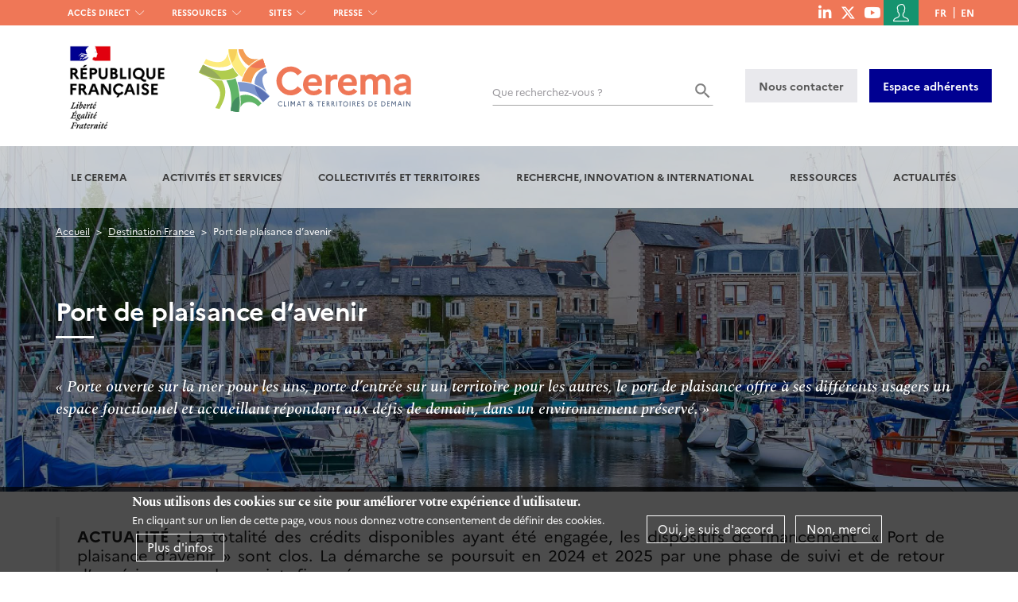

--- FILE ---
content_type: text/css
request_url: https://www.cerema.fr/sites/default/files/css/css_7gMw_3xsVHlPBIk3WPHzxS9_C9LCg5X5HeX-QhCho4M.css?delta=0&language=fr&theme=uas_base&include=eJyFkWtywyAMhC-E4yMxAq8dNYAogmR8-_rR1J6kM_mF9GlBYuVREMk66atIcFSM30mmCf0UxFEwaNaL3BjLEXNgSh79f9AuD8B8fTeU2Ta2igBfI1Lrj9BkKjQVytf1ZpT0bHPmqRInlPcSj4Ui3rj2Q2mZwuUgl5Zyc4H1isEUaJakfIfdxnnJL66Ablk41Y_SuH3ik0rrHDhNRnkxZ2UTbTpHCqOzVsQ9bqR2DXonUrUuo3fkPVTZceA6H4KRw0k-rh49oBJPcLelezb_45HKsqB0UsojHInmZTeFdnLy9NflF1rJqbnzALGIDoMdGWE4OdBtxR_Rk-4s
body_size: 16556
content:
/* @license GPL-2.0-or-later https://www.drupal.org/licensing/faq */
.text-align-left{text-align:left;}.text-align-right{text-align:right;}.text-align-center{text-align:center;}.text-align-justify{text-align:justify;}.align-left{float:left;}.align-right{float:right;}.align-center{display:block;margin-right:auto;margin-left:auto;}
.fieldgroup{padding:0;border-width:0;}
.container-inline div,.container-inline label{display:inline-block;}.container-inline .details-wrapper{display:block;}.container-inline .hidden{display:none;}
.clearfix::after{display:table;clear:both;content:"";}
.js details:not([open]) .details-wrapper{display:none;}
.hidden{display:none;}.visually-hidden{position:absolute !important;overflow:hidden;clip:rect(1px,1px,1px,1px);width:1px;height:1px;word-wrap:normal;}.visually-hidden.focusable:active,.visually-hidden.focusable:focus-within{position:static !important;overflow:visible;clip:auto;width:auto;height:auto;}.invisible{visibility:hidden;}
.item-list__comma-list,.item-list__comma-list li{display:inline;}.item-list__comma-list{margin:0;padding:0;}.item-list__comma-list li::after{content:", ";}.item-list__comma-list li:last-child::after{content:"";}
.js .js-hide{display:none;}.js-show{display:none;}.js .js-show{display:block;}@media (scripting:enabled){.js-hide.js-hide{display:none;}.js-show{display:block;}}
.nowrap{white-space:nowrap;}
.position-container{position:relative;}
.reset-appearance{margin:0;padding:0;border:0 none;background:transparent;line-height:inherit;-webkit-appearance:none;appearance:none;}
.resize-none{resize:none;}.resize-vertical{min-height:2em;resize:vertical;}.resize-horizontal{max-width:100%;resize:horizontal;}.resize-both{max-width:100%;min-height:2em;resize:both;}
.system-status-counter__status-icon{display:inline-block;width:25px;height:25px;vertical-align:middle;}.system-status-counter__status-icon::before{display:block;width:100%;height:100%;content:"";background-repeat:no-repeat;background-position:center 2px;background-size:16px;}.system-status-counter__status-icon--error::before{background-image:url(/core/misc/icons/e32700/error.svg);}.system-status-counter__status-icon--warning::before{background-image:url(/core/misc/icons/e29700/warning.svg);}.system-status-counter__status-icon--checked::before{background-image:url(/core/misc/icons/73b355/check.svg);}
.system-status-report-counters__item{width:100%;margin-bottom:0.5em;padding:0.5em 0;text-align:center;white-space:nowrap;background-color:rgba(0,0,0,0.063);}@media screen and (min-width:60em){.system-status-report-counters{display:flex;flex-wrap:wrap;justify-content:space-between;}.system-status-report-counters__item--half-width{width:49%;}.system-status-report-counters__item--third-width{width:33%;}}
.system-status-general-info__item{margin-top:1em;padding:0 1em 1em;border:1px solid #ccc;}.system-status-general-info__item-title{border-bottom:1px solid #ccc;}
.tablesort{display:inline-block;width:16px;height:16px;background-size:100%;}.tablesort--asc{background-image:url(/core/misc/icons/787878/twistie-down.svg);}.tablesort--desc{background-image:url(/core/misc/icons/787878/twistie-up.svg);}
/* @license Public Domain https://raw.githubusercontent.com/jquery/jquery-ui/1.13.2/LICENSE.txt */
.ui-helper-hidden{display:none;}.ui-helper-hidden-accessible{border:0;clip:rect(0 0 0 0);height:1px;margin:-1px;overflow:hidden;padding:0;position:absolute;width:1px;}.ui-helper-reset{margin:0;padding:0;border:0;outline:0;line-height:1.3;text-decoration:none;font-size:100%;list-style:none;}.ui-helper-clearfix:before,.ui-helper-clearfix:after{content:"";display:table;border-collapse:collapse;}.ui-helper-clearfix:after{clear:both;}.ui-helper-zfix{width:100%;height:100%;top:0;left:0;position:absolute;opacity:0;-ms-filter:"alpha(opacity=0)";}.ui-front{z-index:100;}.ui-state-disabled{cursor:default !important;pointer-events:none;}.ui-icon{display:inline-block;vertical-align:middle;margin-top:-.25em;position:relative;text-indent:-99999px;overflow:hidden;background-repeat:no-repeat;}.ui-widget-icon-block{left:50%;margin-left:-8px;display:block;}.ui-widget-overlay{position:fixed;top:0;left:0;width:100%;height:100%;}
.ui-menu{list-style:none;padding:0;margin:0;display:block;outline:0;}.ui-menu .ui-menu{position:absolute;}.ui-menu .ui-menu-item{margin:0;cursor:pointer;list-style-image:url("[data-uri]");}.ui-menu .ui-menu-item-wrapper{position:relative;padding:3px 1em 3px .4em;}.ui-menu .ui-menu-divider{margin:5px 0;height:0;font-size:0;line-height:0;border-width:1px 0 0 0;}.ui-menu .ui-state-focus,.ui-menu .ui-state-active{margin:-1px;}.ui-menu-icons{position:relative;}.ui-menu-icons .ui-menu-item-wrapper{padding-left:2em;}.ui-menu .ui-icon{position:absolute;top:0;bottom:0;left:.2em;margin:auto 0;}.ui-menu .ui-menu-icon{left:auto;right:0;}
.ui-selectmenu-menu{padding:0;margin:0;position:absolute;top:0;left:0;display:none;}.ui-selectmenu-menu .ui-menu{overflow:auto;overflow-x:hidden;padding-bottom:1px;}.ui-selectmenu-menu .ui-menu .ui-selectmenu-optgroup{font-size:1em;font-weight:bold;line-height:1.5;padding:2px 0.4em;margin:0.5em 0 0 0;height:auto;border:0;}.ui-selectmenu-open{display:block;}.ui-selectmenu-text{display:block;margin-right:20px;overflow:hidden;text-overflow:ellipsis;}.ui-selectmenu-button.ui-button{text-align:left;white-space:nowrap;width:14em;}.ui-selectmenu-icon.ui-icon{float:right;margin-top:0;}
/* @license GPL-2.0-or-later https://www.drupal.org/licensing/faq */
body{overflow-x:hidden;}.menu--simple-mega-menu{position:relative;}.menu--simple-mega-menu > .menu-item--expanded > .mega-menu-wrapper{display:none;width:100%;position:absolute;top:100%;z-index:9;left:0;background:#fff;padding:1rem;opacity:0;transition:opacity 1s ease;flex-direction:row;flex-wrap:nowrap;align-items:flex-start;}.menu--simple-mega-menu > .menu-item--expanded > .mega-menu-wrapper .mega-menu-item{flex:0 1 auto;}.menu--simple-mega-menu > .menu-item--expanded > .mega-menu-wrapper .mega-menu-bottom{display:flex;flex-direction:row;flex-wrap:nowrap;align-items:flex-start;}.menu--simple-mega-menu > .menu-item--expanded > .mega-menu-wrapper .mega-menu-bottom .field-item{flex:0 1 auto;}.menu--simple-mega-menu > .menu-item--expanded > .mega-menu-wrapper ul.mega-menu-item{flex-basis:300px;}.menu--simple-mega-menu > .menu-item--expanded > .mega-menu-wrapper .mega-menu-background{position:absolute;width:200vw;height:100%;left:-50vw;top:0;background:#fbfbfb;z-index:-1;}.menu--simple-mega-menu > .menu-item--expanded > .mega-menu-wrapper .mega-menu-item .menu-item{float:none;}.menu--simple-mega-menu > .menu-item--expanded > .mega-menu-wrapper .mega-menu-item .menu-item a{float:none;border-radius:0;}.menu--simple-mega-menu > .menu-item--expanded:hover > .mega-menu-wrapper,.menu--simple-mega-menu > .menu-item--expanded:focus > .mega-menu-wrapper,.menu--simple-mega-menu > .menu-item--expanded.focused > .mega-menu-wrapper{opacity:1;transition:opacity 1s ease;display:flex;}
/* @license Public Domain https://raw.githubusercontent.com/jquery/jquery-ui/1.13.2/LICENSE.txt */
.ui-accordion .ui-accordion-header{display:block;cursor:pointer;position:relative;margin:2px 0 0 0;padding:.5em .5em .5em .7em;font-size:100%;}.ui-accordion .ui-accordion-content{padding:1em 2.2em;border-top:0;overflow:auto;}
/* @license GPL-2.0-or-later https://www.drupal.org/licensing/faq */
.video-embed-field-responsive-video{position:relative;}.video-embed-field-responsive-video::after{display:block;padding-bottom:56.25%;content:"";}.video-embed-field-responsive-video iframe{position:absolute;top:0;right:0;bottom:0;left:0;width:100%;height:100%;margin:0;}.video-embed-field-responsive-modal{max-width:100%;}.video-embed-field-lazy{position:relative;cursor:pointer;}.video-embed-field-lazy img{width:100%;}.video-embed-field-lazy-play{position:absolute;top:50%;left:50%;width:72px;height:72px;margin-top:-36px;margin-left:-36px;cursor:pointer;background:url(/modules/contrib/video_embed_field/css/icons/play.svg) no-repeat;background-size:72px 72px;}
.sliding-popup-bottom,.sliding-popup-top{z-index:99999;text-align:center;}.sliding-popup-bottom{position:fixed;}.sliding-popup-top{position:relative;}.eu-cookie-compliance-content{margin:0 auto;max-width:80%;display:inline-block;text-align:left;width:100%;}.eu-cookie-compliance-buttons{float:right;max-width:40%;}[dir="rtl"] .eu-cookie-compliance-buttons{float:left;}.eu-cookie-compliance-default-button,.eu-cookie-compliance-secondary-button,.eu-cookie-compliance-more-button,.eu-cookie-compliance-hide-button,.eu-cookie-withdraw-tab{cursor:pointer;}.eu-cookie-compliance-message{float:left;max-width:60%;}.eu-cookie-withdraw-wrapper.sliding-popup-top,.eu-cookie-withdraw-wrapper.sliding-popup-top .eu-cookie-withdraw-banner{transform:scaleY(-1);}.eu-cookie-withdraw-tab{position:absolute;top:0;transform:translate(-50%,-100%);left:50%;}.eu-cookie-withdraw-wrapper.sliding-popup-top .eu-cookie-withdraw-tab{transform:translate(-50%,-100%) scaleY(-1);}[dir="rtl"] .eu-cookie-compliance-message{float:right;text-align:right;}@media screen and (max-width:600px){.eu-cookie-compliance-content{max-width:95%;}.eu-cookie-compliance-message{max-width:100%;}.eu-cookie-compliance-buttons{clear:both;float:none;max-width:100%;}}
.toolbar-tab.toolbar-tab--toolbar-item-cerema-bo-toolbar-content .toolbar-tray ul.toolbar-menu li a.toolbar-icon:before,.toolbar-tab.toolbar-tab--toolbar-item-cerema-bo-toolbar-users .toolbar-tray ul.toolbar-menu li a.toolbar-icon:before,.toolbar-tab.toolbar-tab--toolbar-item-cerema-bo-toolbar-structure .toolbar-tray ul.toolbar-menu li a.toolbar-icon:before,.toolbar-tab.toolbar-tab--toolbar-item-cerema-bo-toolbar-configuration .toolbar-tray ul.toolbar-menu li a.toolbar-icon:before{-webkit-mask-repeat:no-repeat;mask-repeat:no-repeat;-webkit-mask-position:center center;mask-position:center center;-webkit-mask-size:var(--gin-icon-size-toolbar) var(--gin-icon-size-toolbar);mask-size:var(--gin-icon-size-toolbar) var(--gin-icon-size-toolbar);display:none;}.toolbar-tab.toolbar-tab--toolbar-item-cerema-bo-toolbar-content .toolbar-tray ul.toolbar-menu li a.toolbar-icon.toolbar-icon-admin-toolbar-tools-help:before,.toolbar-tab.toolbar-tab--toolbar-item-cerema-bo-toolbar-users .toolbar-tray ul.toolbar-menu li a.toolbar-icon.toolbar-icon-admin-toolbar-tools-help:before,.toolbar-tab.toolbar-tab--toolbar-item-cerema-bo-toolbar-structure .toolbar-tray ul.toolbar-menu li a.toolbar-icon.toolbar-icon-admin-toolbar-tools-help:before,.toolbar-tab.toolbar-tab--toolbar-item-cerema-bo-toolbar-configuration .toolbar-tray ul.toolbar-menu li a.toolbar-icon.toolbar-icon-admin-toolbar-tools-help:before{-webkit-mask-image:url(/themes/contrib/gin/dist/media/sprite.svg#gin-view);mask-image:url(/themes/contrib/gin/dist/media/sprite.svg#gin-view);background:var(--gin-color-text);display:block;}.toolbar-tab.toolbar-tab--toolbar-item-cerema-bo-toolbar-content .toolbar-tray ul.toolbar-menu li a.toolbar-icon.toolbar-icon-admin-toolbar-tools-help:focus:before,.toolbar-tab.toolbar-tab--toolbar-item-cerema-bo-toolbar-users .toolbar-tray ul.toolbar-menu li a.toolbar-icon.toolbar-icon-admin-toolbar-tools-help:focus:before,.toolbar-tab.toolbar-tab--toolbar-item-cerema-bo-toolbar-structure .toolbar-tray ul.toolbar-menu li a.toolbar-icon.toolbar-icon-admin-toolbar-tools-help:focus:before,.toolbar-tab.toolbar-tab--toolbar-item-cerema-bo-toolbar-configuration .toolbar-tray ul.toolbar-menu li a.toolbar-icon.toolbar-icon-admin-toolbar-tools-help:focus:before{top:0;}.toolbar-tab.toolbar-tab--toolbar-item-administration .toolbar-tray ul.toolbar-menu li a.toolbar-icon.toolbar-icon-admin-toolbar-tools-help:before{-webkit-mask-size:var(--gin-icon-size-toolbar) var(--gin-icon-size-toolbar);mask-size:var(--gin-icon-size-toolbar) var(--gin-icon-size-toolbar);background:var(--gin-color-primary);}.region.region-breadcrumb{margin-top:0;}
.page-node-type-page:not(.node-with-image-header) .wrapper-breadcrumb-menu .main-container{position:relative;}.page-node-type-page:not(.node-with-image-header) .wrapper-breadcrumb-menu .main-container::after{position:absolute;height:1px;width:100%;bottom:-25px;content:'';background-color:#e5e5e5;}.page-node-type-page.node-with-image-header .page-title{margin-top:0;}.page-node-type-page.node-with-image-header .wrapper-breadcrumb-menu{position:absolute;width:100%;z-index:3;}.page-node-type-page.node-with-image-header .wrapper-breadcrumb-menu .breadcrumb li + li::before,.page-node-type-page.node-with-image-header .wrapper-breadcrumb-menu .breadcrumb li,.page-node-type-page.node-with-image-header .wrapper-breadcrumb-menu .breadcrumb li a,.page-node-type-page.node-with-image-header .wrapper-breadcrumb-menu .breadcrumb li.active{color:#fff;}
/* @license Public Domain https://raw.githubusercontent.com/jquery/jquery-ui/1.13.2/LICENSE.txt */
.ui-widget{font-family:Arial,Helvetica,sans-serif;font-size:1em;}.ui-widget .ui-widget{font-size:1em;}.ui-widget input,.ui-widget select,.ui-widget textarea,.ui-widget button{font-family:Arial,Helvetica,sans-serif;font-size:1em;}.ui-widget.ui-widget-content{border:1px solid #c5c5c5;}.ui-widget-content{border:1px solid #dddddd;background:#ffffff;color:#333333;}.ui-widget-content a{color:#333333;}.ui-widget-header{border:1px solid #dddddd;background:#e9e9e9;color:#333333;font-weight:bold;}.ui-widget-header a{color:#333333;}.ui-state-default,.ui-widget-content .ui-state-default,.ui-widget-header .ui-state-default,.ui-button,html .ui-button.ui-state-disabled:hover,html .ui-button.ui-state-disabled:active{border:1px solid #c5c5c5;background:#f6f6f6;font-weight:normal;color:#454545;}.ui-state-default a,.ui-state-default a:link,.ui-state-default a:visited,a.ui-button,a:link.ui-button,a:visited.ui-button,.ui-button{color:#454545;text-decoration:none;}.ui-state-hover,.ui-widget-content .ui-state-hover,.ui-widget-header .ui-state-hover,.ui-state-focus,.ui-widget-content .ui-state-focus,.ui-widget-header .ui-state-focus,.ui-button:hover,.ui-button:focus{border:1px solid #cccccc;background:#ededed;font-weight:normal;color:#2b2b2b;}.ui-state-hover a,.ui-state-hover a:hover,.ui-state-hover a:link,.ui-state-hover a:visited,.ui-state-focus a,.ui-state-focus a:hover,.ui-state-focus a:link,.ui-state-focus a:visited,a.ui-button:hover,a.ui-button:focus{color:#2b2b2b;text-decoration:none;}.ui-visual-focus{box-shadow:0 0 3px 1px rgb(94,158,214);}.ui-state-active,.ui-widget-content .ui-state-active,.ui-widget-header .ui-state-active,a.ui-button:active,.ui-button:active,.ui-button.ui-state-active:hover{border:1px solid #003eff;background:#007fff;font-weight:normal;color:#ffffff;}.ui-icon-background,.ui-state-active .ui-icon-background{border:#003eff;background-color:#ffffff;}.ui-state-active a,.ui-state-active a:link,.ui-state-active a:visited{color:#ffffff;text-decoration:none;}.ui-state-highlight,.ui-widget-content .ui-state-highlight,.ui-widget-header .ui-state-highlight{border:1px solid #dad55e;background:#fffa90;color:#777620;}.ui-state-checked{border:1px solid #dad55e;background:#fffa90;}.ui-state-highlight a,.ui-widget-content .ui-state-highlight a,.ui-widget-header .ui-state-highlight a{color:#777620;}.ui-state-error,.ui-widget-content .ui-state-error,.ui-widget-header .ui-state-error{border:1px solid #f1a899;background:#fddfdf;color:#5f3f3f;}.ui-state-error a,.ui-widget-content .ui-state-error a,.ui-widget-header .ui-state-error a{color:#5f3f3f;}.ui-state-error-text,.ui-widget-content .ui-state-error-text,.ui-widget-header .ui-state-error-text{color:#5f3f3f;}.ui-priority-primary,.ui-widget-content .ui-priority-primary,.ui-widget-header .ui-priority-primary{font-weight:bold;}.ui-priority-secondary,.ui-widget-content .ui-priority-secondary,.ui-widget-header .ui-priority-secondary{opacity:.7;-ms-filter:"alpha(opacity=70)";font-weight:normal;}.ui-state-disabled,.ui-widget-content .ui-state-disabled,.ui-widget-header .ui-state-disabled{opacity:.35;-ms-filter:"alpha(opacity=35)";background-image:none;}.ui-state-disabled .ui-icon{-ms-filter:"alpha(opacity=35)";}.ui-icon{width:16px;height:16px;}.ui-icon,.ui-widget-content .ui-icon{background-image:url(/modules/contrib/jquery_ui/assets/vendor/jquery.ui/themes/base/images/ui-icons_444444_256x240.png);}.ui-widget-header .ui-icon{background-image:url(/modules/contrib/jquery_ui/assets/vendor/jquery.ui/themes/base/images/ui-icons_444444_256x240.png);}.ui-state-hover .ui-icon,.ui-state-focus .ui-icon,.ui-button:hover .ui-icon,.ui-button:focus .ui-icon{background-image:url(/modules/contrib/jquery_ui/assets/vendor/jquery.ui/themes/base/images/ui-icons_555555_256x240.png);}.ui-state-active .ui-icon,.ui-button:active .ui-icon{background-image:url(/modules/contrib/jquery_ui/assets/vendor/jquery.ui/themes/base/images/ui-icons_ffffff_256x240.png);}.ui-state-highlight .ui-icon,.ui-button .ui-state-highlight.ui-icon{background-image:url(/modules/contrib/jquery_ui/assets/vendor/jquery.ui/themes/base/images/ui-icons_777620_256x240.png);}.ui-state-error .ui-icon,.ui-state-error-text .ui-icon{background-image:url(/modules/contrib/jquery_ui/assets/vendor/jquery.ui/themes/base/images/ui-icons_cc0000_256x240.png);}.ui-button .ui-icon{background-image:url(/modules/contrib/jquery_ui/assets/vendor/jquery.ui/themes/base/images/ui-icons_777777_256x240.png);}.ui-icon-blank.ui-icon-blank.ui-icon-blank{background-image:none;}.ui-icon-caret-1-n{background-position:0 0;}.ui-icon-caret-1-ne{background-position:-16px 0;}.ui-icon-caret-1-e{background-position:-32px 0;}.ui-icon-caret-1-se{background-position:-48px 0;}.ui-icon-caret-1-s{background-position:-65px 0;}.ui-icon-caret-1-sw{background-position:-80px 0;}.ui-icon-caret-1-w{background-position:-96px 0;}.ui-icon-caret-1-nw{background-position:-112px 0;}.ui-icon-caret-2-n-s{background-position:-128px 0;}.ui-icon-caret-2-e-w{background-position:-144px 0;}.ui-icon-triangle-1-n{background-position:0 -16px;}.ui-icon-triangle-1-ne{background-position:-16px -16px;}.ui-icon-triangle-1-e{background-position:-32px -16px;}.ui-icon-triangle-1-se{background-position:-48px -16px;}.ui-icon-triangle-1-s{background-position:-65px -16px;}.ui-icon-triangle-1-sw{background-position:-80px -16px;}.ui-icon-triangle-1-w{background-position:-96px -16px;}.ui-icon-triangle-1-nw{background-position:-112px -16px;}.ui-icon-triangle-2-n-s{background-position:-128px -16px;}.ui-icon-triangle-2-e-w{background-position:-144px -16px;}.ui-icon-arrow-1-n{background-position:0 -32px;}.ui-icon-arrow-1-ne{background-position:-16px -32px;}.ui-icon-arrow-1-e{background-position:-32px -32px;}.ui-icon-arrow-1-se{background-position:-48px -32px;}.ui-icon-arrow-1-s{background-position:-65px -32px;}.ui-icon-arrow-1-sw{background-position:-80px -32px;}.ui-icon-arrow-1-w{background-position:-96px -32px;}.ui-icon-arrow-1-nw{background-position:-112px -32px;}.ui-icon-arrow-2-n-s{background-position:-128px -32px;}.ui-icon-arrow-2-ne-sw{background-position:-144px -32px;}.ui-icon-arrow-2-e-w{background-position:-160px -32px;}.ui-icon-arrow-2-se-nw{background-position:-176px -32px;}.ui-icon-arrowstop-1-n{background-position:-192px -32px;}.ui-icon-arrowstop-1-e{background-position:-208px -32px;}.ui-icon-arrowstop-1-s{background-position:-224px -32px;}.ui-icon-arrowstop-1-w{background-position:-240px -32px;}.ui-icon-arrowthick-1-n{background-position:1px -48px;}.ui-icon-arrowthick-1-ne{background-position:-16px -48px;}.ui-icon-arrowthick-1-e{background-position:-32px -48px;}.ui-icon-arrowthick-1-se{background-position:-48px -48px;}.ui-icon-arrowthick-1-s{background-position:-64px -48px;}.ui-icon-arrowthick-1-sw{background-position:-80px -48px;}.ui-icon-arrowthick-1-w{background-position:-96px -48px;}.ui-icon-arrowthick-1-nw{background-position:-112px -48px;}.ui-icon-arrowthick-2-n-s{background-position:-128px -48px;}.ui-icon-arrowthick-2-ne-sw{background-position:-144px -48px;}.ui-icon-arrowthick-2-e-w{background-position:-160px -48px;}.ui-icon-arrowthick-2-se-nw{background-position:-176px -48px;}.ui-icon-arrowthickstop-1-n{background-position:-192px -48px;}.ui-icon-arrowthickstop-1-e{background-position:-208px -48px;}.ui-icon-arrowthickstop-1-s{background-position:-224px -48px;}.ui-icon-arrowthickstop-1-w{background-position:-240px -48px;}.ui-icon-arrowreturnthick-1-w{background-position:0 -64px;}.ui-icon-arrowreturnthick-1-n{background-position:-16px -64px;}.ui-icon-arrowreturnthick-1-e{background-position:-32px -64px;}.ui-icon-arrowreturnthick-1-s{background-position:-48px -64px;}.ui-icon-arrowreturn-1-w{background-position:-64px -64px;}.ui-icon-arrowreturn-1-n{background-position:-80px -64px;}.ui-icon-arrowreturn-1-e{background-position:-96px -64px;}.ui-icon-arrowreturn-1-s{background-position:-112px -64px;}.ui-icon-arrowrefresh-1-w{background-position:-128px -64px;}.ui-icon-arrowrefresh-1-n{background-position:-144px -64px;}.ui-icon-arrowrefresh-1-e{background-position:-160px -64px;}.ui-icon-arrowrefresh-1-s{background-position:-176px -64px;}.ui-icon-arrow-4{background-position:0 -80px;}.ui-icon-arrow-4-diag{background-position:-16px -80px;}.ui-icon-extlink{background-position:-32px -80px;}.ui-icon-newwin{background-position:-48px -80px;}.ui-icon-refresh{background-position:-64px -80px;}.ui-icon-shuffle{background-position:-80px -80px;}.ui-icon-transfer-e-w{background-position:-96px -80px;}.ui-icon-transferthick-e-w{background-position:-112px -80px;}.ui-icon-folder-collapsed{background-position:0 -96px;}.ui-icon-folder-open{background-position:-16px -96px;}.ui-icon-document{background-position:-32px -96px;}.ui-icon-document-b{background-position:-48px -96px;}.ui-icon-note{background-position:-64px -96px;}.ui-icon-mail-closed{background-position:-80px -96px;}.ui-icon-mail-open{background-position:-96px -96px;}.ui-icon-suitcase{background-position:-112px -96px;}.ui-icon-comment{background-position:-128px -96px;}.ui-icon-person{background-position:-144px -96px;}.ui-icon-print{background-position:-160px -96px;}.ui-icon-trash{background-position:-176px -96px;}.ui-icon-locked{background-position:-192px -96px;}.ui-icon-unlocked{background-position:-208px -96px;}.ui-icon-bookmark{background-position:-224px -96px;}.ui-icon-tag{background-position:-240px -96px;}.ui-icon-home{background-position:0 -112px;}.ui-icon-flag{background-position:-16px -112px;}.ui-icon-calendar{background-position:-32px -112px;}.ui-icon-cart{background-position:-48px -112px;}.ui-icon-pencil{background-position:-64px -112px;}.ui-icon-clock{background-position:-80px -112px;}.ui-icon-disk{background-position:-96px -112px;}.ui-icon-calculator{background-position:-112px -112px;}.ui-icon-zoomin{background-position:-128px -112px;}.ui-icon-zoomout{background-position:-144px -112px;}.ui-icon-search{background-position:-160px -112px;}.ui-icon-wrench{background-position:-176px -112px;}.ui-icon-gear{background-position:-192px -112px;}.ui-icon-heart{background-position:-208px -112px;}.ui-icon-star{background-position:-224px -112px;}.ui-icon-link{background-position:-240px -112px;}.ui-icon-cancel{background-position:0 -128px;}.ui-icon-plus{background-position:-16px -128px;}.ui-icon-plusthick{background-position:-32px -128px;}.ui-icon-minus{background-position:-48px -128px;}.ui-icon-minusthick{background-position:-64px -128px;}.ui-icon-close{background-position:-80px -128px;}.ui-icon-closethick{background-position:-96px -128px;}.ui-icon-key{background-position:-112px -128px;}.ui-icon-lightbulb{background-position:-128px -128px;}.ui-icon-scissors{background-position:-144px -128px;}.ui-icon-clipboard{background-position:-160px -128px;}.ui-icon-copy{background-position:-176px -128px;}.ui-icon-contact{background-position:-192px -128px;}.ui-icon-image{background-position:-208px -128px;}.ui-icon-video{background-position:-224px -128px;}.ui-icon-script{background-position:-240px -128px;}.ui-icon-alert{background-position:0 -144px;}.ui-icon-info{background-position:-16px -144px;}.ui-icon-notice{background-position:-32px -144px;}.ui-icon-help{background-position:-48px -144px;}.ui-icon-check{background-position:-64px -144px;}.ui-icon-bullet{background-position:-80px -144px;}.ui-icon-radio-on{background-position:-96px -144px;}.ui-icon-radio-off{background-position:-112px -144px;}.ui-icon-pin-w{background-position:-128px -144px;}.ui-icon-pin-s{background-position:-144px -144px;}.ui-icon-play{background-position:0 -160px;}.ui-icon-pause{background-position:-16px -160px;}.ui-icon-seek-next{background-position:-32px -160px;}.ui-icon-seek-prev{background-position:-48px -160px;}.ui-icon-seek-end{background-position:-64px -160px;}.ui-icon-seek-start{background-position:-80px -160px;}.ui-icon-seek-first{background-position:-80px -160px;}.ui-icon-stop{background-position:-96px -160px;}.ui-icon-eject{background-position:-112px -160px;}.ui-icon-volume-off{background-position:-128px -160px;}.ui-icon-volume-on{background-position:-144px -160px;}.ui-icon-power{background-position:0 -176px;}.ui-icon-signal-diag{background-position:-16px -176px;}.ui-icon-signal{background-position:-32px -176px;}.ui-icon-battery-0{background-position:-48px -176px;}.ui-icon-battery-1{background-position:-64px -176px;}.ui-icon-battery-2{background-position:-80px -176px;}.ui-icon-battery-3{background-position:-96px -176px;}.ui-icon-circle-plus{background-position:0 -192px;}.ui-icon-circle-minus{background-position:-16px -192px;}.ui-icon-circle-close{background-position:-32px -192px;}.ui-icon-circle-triangle-e{background-position:-48px -192px;}.ui-icon-circle-triangle-s{background-position:-64px -192px;}.ui-icon-circle-triangle-w{background-position:-80px -192px;}.ui-icon-circle-triangle-n{background-position:-96px -192px;}.ui-icon-circle-arrow-e{background-position:-112px -192px;}.ui-icon-circle-arrow-s{background-position:-128px -192px;}.ui-icon-circle-arrow-w{background-position:-144px -192px;}.ui-icon-circle-arrow-n{background-position:-160px -192px;}.ui-icon-circle-zoomin{background-position:-176px -192px;}.ui-icon-circle-zoomout{background-position:-192px -192px;}.ui-icon-circle-check{background-position:-208px -192px;}.ui-icon-circlesmall-plus{background-position:0 -208px;}.ui-icon-circlesmall-minus{background-position:-16px -208px;}.ui-icon-circlesmall-close{background-position:-32px -208px;}.ui-icon-squaresmall-plus{background-position:-48px -208px;}.ui-icon-squaresmall-minus{background-position:-64px -208px;}.ui-icon-squaresmall-close{background-position:-80px -208px;}.ui-icon-grip-dotted-vertical{background-position:0 -224px;}.ui-icon-grip-dotted-horizontal{background-position:-16px -224px;}.ui-icon-grip-solid-vertical{background-position:-32px -224px;}.ui-icon-grip-solid-horizontal{background-position:-48px -224px;}.ui-icon-gripsmall-diagonal-se{background-position:-64px -224px;}.ui-icon-grip-diagonal-se{background-position:-80px -224px;}.ui-corner-all,.ui-corner-top,.ui-corner-left,.ui-corner-tl{border-top-left-radius:3px;}.ui-corner-all,.ui-corner-top,.ui-corner-right,.ui-corner-tr{border-top-right-radius:3px;}.ui-corner-all,.ui-corner-bottom,.ui-corner-left,.ui-corner-bl{border-bottom-left-radius:3px;}.ui-corner-all,.ui-corner-bottom,.ui-corner-right,.ui-corner-br{border-bottom-right-radius:3px;}.ui-widget-overlay{background:#aaaaaa;opacity:.3;-ms-filter:"alpha(opacity=30)";}.ui-widget-shadow{-webkit-box-shadow:0 0 5px #666666;box-shadow:0 0 5px #666666;}
/* @license GPL-2.0-or-later https://www.drupal.org/licensing/faq */
.image-with-border img{border:4px solid #cccccc;}.paragraph-wrapper{position:relative;}.paragraph-wrapper .header,.paragraph-wrapper .footer{position:relative;z-index:2;}.paragraph-wrapper .header{padding:15px 0 0 0;}.paragraph-wrapper .footer{padding:0 0 15px 0;}.paragraph-wrapper.padding-content-15 > .paragraph-content{padding:15px;}.paragraph-wrapper.padding-content-30 > .paragraph-content{padding:30px;}.paragraph-wrapper.padding-content-0 > .paragraph-content{padding:0;}.paragraph-wrapper.flex-align-end > .paragraph-content{-ms-flex-pack:end !important;justify-content:flex-end !important;}.paragraph-wrapper.flex-align-start > .paragraph-content{-ms-flex-pack:start !important;justify-content:flex-start !important;}.paragraph-wrapper.flex-align-space-evenly > .paragraph-content{-ms-flex-pack:space-evenly !important;justify-content:space-evenly !important;}.paragraph-wrapper.flex-align-center > .paragraph-content{-ms-flex-pack:center !important;justify-content:center !important;}.paragraph-wrapper h2{overflow-wrap:break-word;}@media screen and (max-width:479px){.paragraph-wrapper.phone-image-body-center > .paragraph-content .text-formatted img{float:none;margin-left:auto;margin-right:auto;}.paragraph-wrapper.phone-image-body-center > .paragraph-content .text-formatted p{text-align:center;}}.no-padding{padding-top:0;padding-bottom:0;}.padding-20{padding-top:20px;padding-bottom:20px;}.padding-50{padding-top:50px;padding-bottom:50px;}.padding-100{padding-top:50px;padding-bottom:50px;}@media screen and (min-width:480px){.padding-100{padding-top:100px;padding-bottom:100px;}}.padding-150{padding-top:50px;padding-bottom:50px;}@media screen and (min-width:480px){.padding-150{padding-top:150px;padding-bottom:150px;}}.padding-200{padding-top:50px;padding-bottom:50px;}@media screen and (min-width:480px){.padding-200{padding-top:200px;padding-bottom:200px;}}.padding-300{padding-top:50px;padding-bottom:50px;}@media screen and (min-width:480px){.padding-300{padding-top:300px;padding-bottom:300px;}}.padding-400{padding-top:50px;padding-bottom:50px;}@media screen and (min-width:480px){.padding-400{padding-top:400px;padding-bottom:400px;}}.min-height-200{min-height:200px;}.min-height-300{min-height:300px;}@media screen and (min-width:480px){.min-height-300{min-height:300px;}}.min-height-400{min-height:300px;}@media screen and (min-width:480px){.min-height-400{min-height:400px;}}.min-height-500{min-height:300px;}@media screen and (min-width:480px){.min-height-500{min-height:500px;}}.min-height-600{min-height:300px;}@media screen and (min-width:480px){.min-height-600{min-height:600px;}}.min-height-700{min-height:300px;}@media screen and (min-width:480px){.min-height-700{min-height:700px;}}.min-height-800{min-height:300px;}@media screen and (min-width:480px){.min-height-800{min-height:calc(100vh - 80px);}}.min-height-full{min-height:calc(100vh - 80px);}.padding-full{padding-top:50px;padding-bottom:50px;}@media screen and (min-width:480px){.padding-full{min-height:100vh;}}.paragraph-overlay{position:absolute;height:100%;width:100%;top:0;left:0;z-index:1;}.paragraph-content{z-index:2;}.has-overlay:not(.window-width) .paragraph-content{padding:15px;}.has-overlay:not(.window-width) > .paragraph-wrapper > .header{padding:15px 15px 0 15px;}.has-overlay:not(.window-width) > .paragraph-wrapper > .footer{padding:0 15px 15px 15px;}.paragraph-background{width:100%;height:100%;position:absolute;top:0;left:0;z-index:-1;background-repeat:no-repeat;background-position:center center;}.background-scroll{background-attachment:scroll;}.background-fixed{background-attachment:fixed;}.window-width .paragraph-background{width:100vw;left:50%;right:50%;margin-left:-50vw;margin-right:-50vw;}.window-width .container-element .paragraph-background{width:100%;left:0;right:0;margin-left:0;margin-right:0;}.window-width > .paragraph-wrapper > .paragraph-overlay{width:100vw;left:50%;right:50%;margin-left:-50vw;margin-right:-50vw;}.paragraph-content{position:relative;z-index:2;}.paragraph.full-window{position:relative;}.paragraph.full-window > .paragraph-wrapper{width:100vw;left:50%;right:50%;margin-left:-50vw;margin-right:-50vw;}.paragraph-wrapper.text-white{color:#fff;}.paragraph-wrapper.text-white h2,.paragraph-wrapper.text-white h3,.paragraph-wrapper.text-white h4,.paragraph-wrapper.text-white h5,.paragraph-wrapper.text-white h6,.paragraph-wrapper.text-white blockquote{color:#fff;}.paragraph-wrapper.text-white .text-black{color:#000000;}.paragraph-wrapper.text-white .text-black h2,.paragraph-wrapper.text-white .text-black h3,.paragraph-wrapper.text-white .text-black h4,.paragraph-wrapper.text-white .text-black h5,.paragraph-wrapper.text-white .text-black h6,.paragraph-wrapper.text-white .text-black blockquote{color:#000000;}.paragraph-wrapper.text-black{color:#000000;}.paragraph-wrapper.text-black h2,.paragraph-wrapper.text-black h3,.paragraph-wrapper.text-black h4,.paragraph-wrapper.text-black h5,.paragraph-wrapper.text-black h6,.paragraph-wrapper.text-black blockquote{color:#000000;}.paragraph-wrapper.text-black .text-white{color:#fff;}.paragraph-wrapper.text-black .text-white h2,.paragraph-wrapper.text-black .text-white h3,.paragraph-wrapper.text-black .text-white h4,.paragraph-wrapper.text-black .text-white h5,.paragraph-wrapper.text-black .text-white h6,.paragraph-wrapper.text-black .text-white blockquote{color:#fff;}.wrapper-centered{margin-right:auto;margin-left:auto;}.paragraph-wrapper.container-element-no-padding > .paragraph-content > .container-element{padding:0 !important;}.paragraph-wrapper.paragraph-wrapper-padding-15{padding:15px !important;}
.paragraph--type--container.full-window > .paragraph-wrapper > .paragraph-content > .container-element{padding:15px;}.paragraph--type--container.full-window > .paragraph-wrapper.without-padding > .paragraph-content > .container-element{padding:0;}.paragraph--type--container.full-window > .paragraph-wrapper.one-column > .paragraph-content > .container-element{padding-left:0;padding-right:0;}.paragraph--type--container.has-overlay:not(.full-window) .paragraph-wrapper{margin-left:0;margin-right:0;}.paragraph--type--container > .paragraph{height:100%;}.paragraph--type--container > .paragraph-wrapper > .paragraph-content{display:flex;flex-direction:row;flex-wrap:wrap;justify-content:space-evenly;align-items:stretch;}@media screen and (max-width:767px){.paragraph--type--container > .paragraph-wrapper.tablet-inverse-row > .paragraph-content{flex-direction:column-reverse;}}.paragraph--type--container > .paragraph-wrapper:not(.full-window) > .paragraph-content{margin-left:-15px;margin-right:-15px;}.paragraph--type--container > .paragraph-wrapper > .paragraph-content > .container-element{flex:0 0 100%;max-width:100%;padding:15px;z-index:2;overflow:auto;position:relative;}.paragraph--type--container > .paragraph-wrapper.flex-align-end > .paragraph-content{justify-content:flex-end;}.paragraph--type--container > .paragraph-wrapper.flex-align-start > .paragraph-content{justify-content:flex-start;}.paragraph--type--container > .paragraph-wrapper.flex-align-space-evenly > .paragraph-content{justify-content:space-evenly;}.paragraph--type--container > .paragraph-wrapper.flex-align-center > .paragraph-content{justify-content:center;}.paragraph--type--container > .paragraph-wrapper.phone-two-col > .paragraph-content > .container-element{flex:0 0 50%;max-width:50%;}.paragraph--type--container > .paragraph-wrapper.phone-tree-col > .paragraph-content > .container-element{flex:0 0 50%;max-width:50%;}.paragraph--type--container > .paragraph-wrapper.without-padding > .paragraph-content{margin-left:0;margin-right:0;}.paragraph--type--container > .paragraph-wrapper.without-padding > .paragraph-content > .container-element{padding:0;}@media screen and (min-width:768px){.paragraph--type--container > .paragraph-wrapper.one-column > .paragraph-content > .container-element{flex:0 0 100%;max-width:100%;}.paragraph--type--container > .paragraph-wrapper.two-column > .paragraph-content > .container-element{flex:0 0 50%;max-width:50%;}.paragraph--type--container > .paragraph-wrapper.tree-column > .paragraph-content > .container-element{flex:0 0 33.3333333%;max-width:33.3333333%;}.paragraph--type--container > .paragraph-wrapper.four-column > .paragraph-content > .container-element{flex:0 0 50%;max-width:50%;}.paragraph--type--container > .paragraph-wrapper.five-column > .paragraph-content > .container-element{flex:0 0 33.3333333%;max-width:33.3333333%;}.paragraph--type--container > .paragraph-wrapper.six-column > .paragraph-content > .container-element{flex:0 0 50%;max-width:50%;}.paragraph--type--container > .paragraph-wrapper.one-tree-two-tree-column > .paragraph-content > .container-element:nth-of-type(2n+1){flex:0 0 100%;max-width:100%;}.paragraph--type--container > .paragraph-wrapper.one-tree-two-tree-column > .paragraph-content > .container-element:nth-of-type(2n){flex:0 0 100%;max-width:100%;}.paragraph--type--container > .paragraph-wrapper.two-tree-one-tree-column > .paragraph-content > .container-element:nth-of-type(2n+1){flex:0 0 100%;max-width:100%;}.paragraph--type--container > .paragraph-wrapper.two-tree-one-tree-column > .paragraph-content > .container-element:nth-of-type(2n){flex:0 0 100%;max-width:100%;}}@media screen and (min-width:768px){.paragraph--type--container > .paragraph-wrapper.one-column > .paragraph-content > .container-element{flex:0 0 100%;max-width:100%;}.paragraph--type--container > .paragraph-wrapper.two-column > .paragraph-content > .container-element{flex:0 0 50%;max-width:50%;}.paragraph--type--container > .paragraph-wrapper.tree-column > .paragraph-content > .container-element{flex:0 0 33.3333333%;max-width:33.3333333%;}.paragraph--type--container > .paragraph-wrapper.four-column > .paragraph-content > .container-element{flex:0 0 33.3333333%;max-width:33.3333333%;}.paragraph--type--container > .paragraph-wrapper.five-column > .paragraph-content > .container-element{flex:0 0 33.3333333%;max-width:33.3333333%;}.paragraph--type--container > .paragraph-wrapper.six-column > .paragraph-content > .container-element{flex:0 0 33.3333333%;max-width:33.3333333%;}.paragraph--type--container > .paragraph-wrapper.one-tree-two-tree-column > .paragraph-content > .container-element:nth-of-type(2n+1){flex:0 0 33.3333333%;max-width:33.3333333%;}.paragraph--type--container > .paragraph-wrapper.one-tree-two-tree-column > .paragraph-content > .container-element:nth-of-type(2n){flex:0 0 66.6666666%;max-width:66.6666666%;}.paragraph--type--container > .paragraph-wrapper.two-tree-one-tree-column > .paragraph-content > .container-element:nth-of-type(2n+1){flex:0 0 66.6666666%;max-width:66.6666666%;}.paragraph--type--container > .paragraph-wrapper.two-tree-one-tree-column > .paragraph-content > .container-element:nth-of-type(2n){flex:0 0 33.3333333%;max-width:33.3333333%;}}@media screen and (min-width:992px){.paragraph--type--container > .paragraph-wrapper.one-column > .paragraph-content > .container-element{flex:0 0 100%;max-width:100%;}.paragraph--type--container > .paragraph-wrapper.two-column > .paragraph-content > .container-element{flex:0 0 50%;max-width:50%;}.paragraph--type--container > .paragraph-wrapper.tree-column > .paragraph-content > .container-element{flex:0 0 33.3333333%;max-width:33.3333333%;}.paragraph--type--container > .paragraph-wrapper.four-column > .paragraph-content > .container-element{flex:0 0 25%;max-width:25%;}.paragraph--type--container > .paragraph-wrapper.five-column > .paragraph-content > .container-element{flex:0 0 20%;max-width:20%;}.paragraph--type--container > .paragraph-wrapper.six-column > .paragraph-content > .container-element{flex:0 0 16.6666666%;max-width:16.66666666%;}.paragraph--type--container > .paragraph-wrapper.one-tree-two-tree-column > .paragraph-content > .container-element:nth-of-type(2n+1){flex:0 0 33.3333333%;max-width:33.3333333%;}.paragraph--type--container > .paragraph-wrapper.one-tree-two-tree-column > .paragraph-content > .container-element:nth-of-type(2n){flex:0 0 66.6666666%;max-width:66.6666666%;}.paragraph--type--container > .paragraph-wrapper.two-tree-one-tree-column > .paragraph-content > .container-element:nth-of-type(2n+1){flex:0 0 66.6666666%;max-width:66.6666666%;}.paragraph--type--container > .paragraph-wrapper.two-tree-one-tree-column > .paragraph-content > .container-element:nth-of-type(2n){flex:0 0 33.3333333%;max-width:33.3333333%;}}.paragraph--type--container > .paragraph-wrapper > .paragraph-content > .container-element .paragraph-wrapper .header,.paragraph--type--container > .paragraph-wrapper > .paragraph-content > .container-element .paragraph-wrapper .footer{padding:0;}
.paragraph--unpublished{background-color:#fff4f4;}
@media all and (min-width:768px){nav.responsive-menu-block-wrapper{display:block;}.responsive-menu-toggle-wrapper.responsive-menu-toggle{display:none;}}
:root{--mm-line-height:20px;--mm-listitem-size:44px;--mm-navbar-size:44px;--mm-offset-top:0;--mm-offset-right:0;--mm-offset-bottom:0;--mm-offset-left:0;--mm-color-border:rgba(0,0,0,0.1);--mm-color-button:rgba(0,0,0,0.3);--mm-color-text:rgba(0,0,0,0.75);--mm-color-text-dimmed:rgba(0,0,0,0.3);--mm-color-background:#f3f3f3;--mm-color-background-highlight:rgba(0,0,0,0.05);--mm-color-background-emphasis:rgba(255,255,255,0.4);--mm-shadow:0 0 10px rgba(0,0,0,0.3)}.mm-hidden{display:none!important}.mm-wrapper{position:relative}.mm-menu{top:0;right:0;bottom:0;left:0;background:#f3f3f3;border-color:rgba(0,0,0,.1);color:rgba(0,0,0,.75);line-height:20px;display:-webkit-box;display:-ms-flexbox;display:flex;-webkit-box-orient:vertical;-webkit-box-direction:normal;-ms-flex-direction:column;flex-direction:column;padding:0;margin:0;-webkit-box-sizing:border-box;box-sizing:border-box;position:absolute;top:var(--mm-offset-top);right:var(--mm-offset-right);bottom:var(--mm-offset-bottom);left:var(--mm-offset-left);z-index:0;-ms-scroll-chaining:chained;overscroll-behavior:auto;background:var(--mm-color-background);border-color:var(--mm-color-border);color:var(--mm-color-text);line-height:var(--mm-line-height);-webkit-tap-highlight-color:var(--mm-color-background-emphasis);-webkit-font-smoothing:antialiased;-moz-osx-font-smoothing:grayscale}.mm-menu a,.mm-menu a:active,.mm-menu a:hover,.mm-menu a:link,.mm-menu a:visited{text-decoration:none;color:inherit}[dir=rtl] .mm-menu{direction:rtl}.mm-panel{background:#f3f3f3;border-color:rgba(0,0,0,.1);color:rgba(0,0,0,.75);z-index:0;-webkit-box-sizing:border-box;box-sizing:border-box;width:100%;-webkit-overflow-scrolling:touch;overflow:hidden;overflow-y:auto;color:var(--mm-color-text);border-color:var(--mm-color-border);background:var(--mm-color-background);-webkit-transform:translate3d(100%,0,0);transform:translate3d(100%,0,0);-webkit-transition:-webkit-transform .4s ease;transition:-webkit-transform .4s ease;-o-transition:transform .4s ease;transition:transform .4s ease;transition:transform .4s ease,-webkit-transform .4s ease}.mm-panel:after{height:44px}.mm-panel:not(.mm-hidden){display:block}.mm-panel:after{content:'';display:block;height:var(--mm-listitem-size)}.mm-panel_opened{z-index:1;-webkit-transform:translate3d(0,0,0);transform:translate3d(0,0,0)}.mm-panel_opened-parent{-webkit-transform:translate3d(-30%,0,0);transform:translate3d(-30%,0,0)}.mm-panel_highest{z-index:2}.mm-panel_noanimation{-webkit-transition:none!important;-o-transition:none!important;transition:none!important}.mm-panel_noanimation.mm-panel_opened-parent{-webkit-transform:translate3d(0,0,0);transform:translate3d(0,0,0)}.mm-panels>.mm-panel{position:absolute;left:0;right:0;top:0;bottom:0}.mm-panel__content{padding:20px 20px 0}.mm-panels{background:#f3f3f3;border-color:rgba(0,0,0,.1);color:rgba(0,0,0,.75);position:relative;height:100%;-webkit-box-flex:1;-ms-flex-positive:1;flex-grow:1;overflow:hidden;background:var(--mm-color-background);border-color:var(--mm-color-border);color:var(--mm-color-text)}[dir=rtl] .mm-panel:not(.mm-panel_opened){-webkit-transform:translate3d(-100%,0,0);transform:translate3d(-100%,0,0)}[dir=rtl] .mm-panel.mm-panel_opened-parent{-webkit-transform:translate3d(30%,0,0);transform:translate3d(30%,0,0)}.mm-listitem_vertical>.mm-panel{display:none;width:100%;padding:10px 0 10px 10px;-webkit-transform:none!important;-ms-transform:none!important;transform:none!important}.mm-listitem_vertical>.mm-panel:after,.mm-listitem_vertical>.mm-panel:before{content:none;display:none}.mm-listitem_opened>.mm-panel{display:block}.mm-listitem_vertical>.mm-listitem__btn{height:44px;height:var(--mm-listitem-size);bottom:auto}.mm-listitem_vertical .mm-listitem:last-child:after{border-color:transparent}.mm-listitem_opened>.mm-listitem__btn:after{-webkit-transform:rotate(225deg);-ms-transform:rotate(225deg);transform:rotate(225deg);right:19px}.mm-btn{-webkit-box-flex:0;-ms-flex-positive:0;flex-grow:0;-ms-flex-negative:0;flex-shrink:0;position:relative;-webkit-box-sizing:border-box;box-sizing:border-box;width:50px;padding:0}.mm-btn:after,.mm-btn:before{border:2px solid rgba(0,0,0,.3);border:2px solid var(--mm-color-button)}.mm-btn_next:after,.mm-btn_prev:before{content:'';border-bottom:none;border-right:none;-webkit-box-sizing:content-box;box-sizing:content-box;display:block;width:8px;height:8px;margin:auto;position:absolute;top:0;bottom:0}.mm-btn_prev:before{-webkit-transform:rotate(-45deg);-ms-transform:rotate(-45deg);transform:rotate(-45deg);left:23px;right:auto}.mm-btn_next:after{-webkit-transform:rotate(135deg);-ms-transform:rotate(135deg);transform:rotate(135deg);right:23px;left:auto}.mm-btn_close:after,.mm-btn_close:before{content:'';-webkit-box-sizing:content-box;box-sizing:content-box;display:block;width:5px;height:5px;margin:auto;position:absolute;top:0;bottom:0;-webkit-transform:rotate(-45deg);-ms-transform:rotate(-45deg);transform:rotate(-45deg)}.mm-btn_close:before{border-right:none;border-bottom:none;right:18px}.mm-btn_close:after{border-left:none;border-top:none;right:25px}[dir=rtl] .mm-btn_next:after{-webkit-transform:rotate(-45deg);-ms-transform:rotate(-45deg);transform:rotate(-45deg);left:23px;right:auto}[dir=rtl] .mm-btn_prev:before{-webkit-transform:rotate(135deg);-ms-transform:rotate(135deg);transform:rotate(135deg);right:23px;left:auto}[dir=rtl] .mm-btn_close:after,[dir=rtl] .mm-btn_close:before{right:auto}[dir=rtl] .mm-btn_close:before{left:25px}[dir=rtl] .mm-btn_close:after{left:18px}.mm-navbar{min-height:44px;border-bottom:1px solid rgba(0,0,0,.1);background:#f3f3f3;color:rgba(0,0,0,.3);display:-webkit-box;display:-ms-flexbox;display:flex;min-height:var(--mm-navbar-size);border-bottom:1px solid var(--mm-color-border);background:var(--mm-color-background);color:var(--mm-color-text-dimmed);text-align:center;opacity:1;-webkit-transition:opacity .4s ease;-o-transition:opacity .4s ease;transition:opacity .4s ease}.mm-navbar>*{min-height:44px}@supports ((position:-webkit-sticky) or (position:sticky)){.mm-navbar_sticky{position:-webkit-sticky;position:sticky;top:0;z-index:1}}.mm-navbar>*{-webkit-box-flex:1;-ms-flex-positive:1;flex-grow:1;display:-webkit-box;display:-ms-flexbox;display:flex;-webkit-box-align:center;-ms-flex-align:center;align-items:center;-webkit-box-pack:center;-ms-flex-pack:center;justify-content:center;-webkit-box-sizing:border-box;box-sizing:border-box}.mm-navbar__btn{-webkit-box-flex:0;-ms-flex-positive:0;flex-grow:0}.mm-navbar__title{-webkit-box-flex:1;-ms-flex:1 1 50%;flex:1 1 50%;display:-webkit-box;display:-ms-flexbox;display:flex;padding-left:20px;padding-right:20px;overflow:hidden}.mm-navbar__title:not(:last-child){padding-right:0}.mm-navbar__title>span{-o-text-overflow:ellipsis;text-overflow:ellipsis;white-space:nowrap;overflow:hidden}.mm-navbar__btn:not(.mm-hidden)+.mm-navbar__title{padding-left:0}.mm-navbar__btn:not(.mm-hidden)+.mm-navbar__title:last-child{padding-right:50px}[dir=rtl] .mm-navbar{-webkit-box-orient:horizontal;-webkit-box-direction:reverse;-ms-flex-direction:row-reverse;flex-direction:row-reverse}.mm-listview{list-style:none;display:block;padding:0;margin:0}.mm-listitem{color:rgba(0,0,0,.75);border-color:rgba(0,0,0,.1);color:var(--mm-color-text);border-color:var(--mm-color-border);list-style:none;display:block;padding:0;margin:0;position:relative;display:-webkit-box;display:-ms-flexbox;display:flex;-ms-flex-wrap:wrap;flex-wrap:wrap}.mm-listitem:after{content:'';border-color:inherit;border-bottom-width:1px;border-bottom-style:solid;display:block;position:absolute;left:20px;right:0;bottom:0}.mm-listitem a,.mm-listitem a:hover{text-decoration:none}.mm-listitem__btn,.mm-listitem__text{padding:12px;display:block;padding:calc((var(--mm-listitem-size) - var(--mm-line-height))/ 2);padding-left:0;padding-right:0;color:inherit}.mm-listitem__text{-o-text-overflow:ellipsis;text-overflow:ellipsis;white-space:nowrap;overflow:hidden;padding-left:20px;padding-right:10px;-webkit-box-flex:1;-ms-flex-positive:1;flex-grow:1;-ms-flex-preferred-size:10%;flex-basis:10%}.mm-listitem__btn{background:rgba(3,2,1,0);border-color:inherit;width:auto;padding-right:50px;position:relative}.mm-listitem__btn:not(.mm-listitem__text){border-left-width:1px;border-left-style:solid}.mm-listitem_selected>.mm-listitem__text{background:rgba(255,255,255,.4);background:var(--mm-color-background-emphasis)}.mm-listitem_opened>.mm-listitem__btn,.mm-listitem_opened>.mm-panel{background:rgba(0,0,0,.05);background:var(--mm-color-background-highlight)}[dir=rtl] .mm-listitem:after{left:0;right:20px}[dir=rtl] .mm-listitem__text{padding-left:10px;padding-right:20px}[dir=rtl] .mm-listitem__btn{padding-left:50px;border-left-width:0;border-left-style:none}[dir=rtl] .mm-listitem__btn:not(.mm-listitem__text){padding-right:0;border-right-width:1px;border-right-style:solid}.mm-page{-webkit-box-sizing:border-box;box-sizing:border-box;position:relative}.mm-slideout{-webkit-transition:-webkit-transform .4s ease;transition:-webkit-transform .4s ease;-o-transition:transform .4s ease;transition:transform .4s ease;transition:transform .4s ease,-webkit-transform .4s ease;z-index:1}.mm-wrapper_opened{overflow-x:hidden;position:relative}.mm-wrapper_opened .mm-page{min-height:100vh}.mm-wrapper_background .mm-page{background:inherit}.mm-menu_offcanvas{position:fixed;right:auto;z-index:0}.mm-menu_offcanvas:not(.mm-menu_opened){display:none}.mm-menu_offcanvas{width:80%;min-width:240px;max-width:440px}.mm-wrapper_opening .mm-menu_offcanvas.mm-menu_opened~.mm-slideout{-webkit-transform:translate3d(80vw,0,0);transform:translate3d(80vw,0,0)}@media all and (max-width:300px){.mm-wrapper_opening .mm-menu_offcanvas.mm-menu_opened~.mm-slideout{-webkit-transform:translate3d(240px,0,0);transform:translate3d(240px,0,0)}}@media all and (min-width:550px){.mm-wrapper_opening .mm-menu_offcanvas.mm-menu_opened~.mm-slideout{-webkit-transform:translate3d(440px,0,0);transform:translate3d(440px,0,0)}}.mm-wrapper__blocker{background:rgba(3,2,1,0);overflow:hidden;display:none;position:fixed;top:0;right:0;bottom:0;left:0;z-index:2}.mm-wrapper_blocking{overflow:hidden}.mm-wrapper_blocking body{overflow:hidden}.mm-wrapper_blocking .mm-wrapper__blocker{display:block}.mm-sronly{border:0!important;clip:rect(1px,1px,1px,1px)!important;-webkit-clip-path:inset(50%)!important;clip-path:inset(50%)!important;white-space:nowrap!important;width:1px!important;min-width:1px!important;height:1px!important;min-height:1px!important;padding:0!important;overflow:hidden!important;position:absolute!important}.mm-menu_autoheight:not(.mm-menu_offcanvas){position:relative}.mm-menu_autoheight.mm-menu_position-bottom,.mm-menu_autoheight.mm-menu_position-top{max-height:80%}.mm-menu_autoheight-measuring .mm-panel{display:block!important}.mm-menu_autoheight-measuring .mm-panels>.mm-panel{bottom:auto!important;height:auto!important}.mm-menu_autoheight-measuring .mm-listitem_vertical:not(.mm-listitem_opened) .mm-panel{display:none!important}[class*=mm-menu_columns-]{-webkit-transition-property:width;-o-transition-property:width;transition-property:width}[class*=mm-menu_columns-] .mm-panels>.mm-panel{right:auto;-webkit-transition-property:width,-webkit-transform;transition-property:width,-webkit-transform;-o-transition-property:width,transform;transition-property:width,transform;transition-property:width,transform,-webkit-transform}[class*=mm-menu_columns-] .mm-panels>.mm-panel_opened,[class*=mm-menu_columns-] .mm-panels>.mm-panel_opened-parent{display:block!important}[class*=mm-panel_columns-]{border-right:1px solid;border-color:inherit}.mm-menu_columns-1 .mm-panel_columns-0,.mm-menu_columns-2 .mm-panel_columns-1,.mm-menu_columns-3 .mm-panel_columns-2,.mm-menu_columns-4 .mm-panel_columns-3{border-right:none}[class*=mm-menu_columns-] .mm-panels>.mm-panel_columns-0{-webkit-transform:translate3d(0,0,0);transform:translate3d(0,0,0)}.mm-menu_columns-0 .mm-panels>.mm-panel{z-index:0}.mm-menu_columns-0 .mm-panels>.mm-panel else{width:100%}.mm-menu_columns-0 .mm-panels>.mm-panel:not(.mm-panel_opened):not(.mm-panel_opened-parent){-webkit-transform:translate3d(100%,0,0);transform:translate3d(100%,0,0)}.mm-menu_columns-0{width:80%;min-width:240px;max-width:0}.mm-wrapper_opening .mm-menu_columns-0.mm-menu_opened~.mm-slideout{-webkit-transform:translate3d(80vw,0,0);transform:translate3d(80vw,0,0)}@media all and (max-width:300px){.mm-wrapper_opening .mm-menu_columns-0.mm-menu_opened~.mm-slideout{-webkit-transform:translate3d(240px,0,0);transform:translate3d(240px,0,0)}}@media all and (min-width:0px){.mm-wrapper_opening .mm-menu_columns-0.mm-menu_opened~.mm-slideout{-webkit-transform:translate3d(0,0,0);transform:translate3d(0,0,0)}}.mm-wrapper_opening .mm-menu_columns-0.mm-menu_position-right.mm-menu_opened~.mm-slideout{-webkit-transform:translate3d(-80vw,0,0);transform:translate3d(-80vw,0,0)}@media all and (max-width:300px){.mm-wrapper_opening .mm-menu_columns-0.mm-menu_position-right.mm-menu_opened~.mm-slideout{-webkit-transform:translate3d(-240px,0,0);transform:translate3d(-240px,0,0)}}@media all and (min-width:0px){.mm-wrapper_opening .mm-menu_columns-0.mm-menu_position-right.mm-menu_opened~.mm-slideout{-webkit-transform:translate3d(0,0,0);transform:translate3d(0,0,0)}}[class*=mm-menu_columns-] .mm-panels>.mm-panel_columns-1{-webkit-transform:translate3d(100%,0,0);transform:translate3d(100%,0,0)}.mm-menu_columns-1 .mm-panels>.mm-panel{z-index:1;width:100%}.mm-menu_columns-1 .mm-panels>.mm-panel else{width:100%}.mm-menu_columns-1 .mm-panels>.mm-panel:not(.mm-panel_opened):not(.mm-panel_opened-parent){-webkit-transform:translate3d(200%,0,0);transform:translate3d(200%,0,0)}.mm-menu_columns-1{width:80%;min-width:240px;max-width:440px}.mm-wrapper_opening .mm-menu_columns-1.mm-menu_opened~.mm-slideout{-webkit-transform:translate3d(80vw,0,0);transform:translate3d(80vw,0,0)}@media all and (max-width:300px){.mm-wrapper_opening .mm-menu_columns-1.mm-menu_opened~.mm-slideout{-webkit-transform:translate3d(240px,0,0);transform:translate3d(240px,0,0)}}@media all and (min-width:550px){.mm-wrapper_opening .mm-menu_columns-1.mm-menu_opened~.mm-slideout{-webkit-transform:translate3d(440px,0,0);transform:translate3d(440px,0,0)}}.mm-wrapper_opening .mm-menu_columns-1.mm-menu_position-right.mm-menu_opened~.mm-slideout{-webkit-transform:translate3d(-80vw,0,0);transform:translate3d(-80vw,0,0)}@media all and (max-width:300px){.mm-wrapper_opening .mm-menu_columns-1.mm-menu_position-right.mm-menu_opened~.mm-slideout{-webkit-transform:translate3d(-240px,0,0);transform:translate3d(-240px,0,0)}}@media all and (min-width:550px){.mm-wrapper_opening .mm-menu_columns-1.mm-menu_position-right.mm-menu_opened~.mm-slideout{-webkit-transform:translate3d(-440px,0,0);transform:translate3d(-440px,0,0)}}[class*=mm-menu_columns-] .mm-panels>.mm-panel_columns-2{-webkit-transform:translate3d(200%,0,0);transform:translate3d(200%,0,0)}.mm-menu_columns-2 .mm-panels>.mm-panel{z-index:2;width:50%}.mm-menu_columns-2 .mm-panels>.mm-panel else{width:100%}.mm-menu_columns-2 .mm-panels>.mm-panel:not(.mm-panel_opened):not(.mm-panel_opened-parent){-webkit-transform:translate3d(300%,0,0);transform:translate3d(300%,0,0)}.mm-menu_columns-2{width:80%;min-width:240px;max-width:880px}.mm-wrapper_opening .mm-menu_columns-2.mm-menu_opened~.mm-slideout{-webkit-transform:translate3d(80vw,0,0);transform:translate3d(80vw,0,0)}@media all and (max-width:300px){.mm-wrapper_opening .mm-menu_columns-2.mm-menu_opened~.mm-slideout{-webkit-transform:translate3d(240px,0,0);transform:translate3d(240px,0,0)}}@media all and (min-width:1100px){.mm-wrapper_opening .mm-menu_columns-2.mm-menu_opened~.mm-slideout{-webkit-transform:translate3d(880px,0,0);transform:translate3d(880px,0,0)}}.mm-wrapper_opening .mm-menu_columns-2.mm-menu_position-right.mm-menu_opened~.mm-slideout{-webkit-transform:translate3d(-80vw,0,0);transform:translate3d(-80vw,0,0)}@media all and (max-width:300px){.mm-wrapper_opening .mm-menu_columns-2.mm-menu_position-right.mm-menu_opened~.mm-slideout{-webkit-transform:translate3d(-240px,0,0);transform:translate3d(-240px,0,0)}}@media all and (min-width:1100px){.mm-wrapper_opening .mm-menu_columns-2.mm-menu_position-right.mm-menu_opened~.mm-slideout{-webkit-transform:translate3d(-880px,0,0);transform:translate3d(-880px,0,0)}}[class*=mm-menu_columns-] .mm-panels>.mm-panel_columns-3{-webkit-transform:translate3d(300%,0,0);transform:translate3d(300%,0,0)}.mm-menu_columns-3 .mm-panels>.mm-panel{z-index:3;width:33.34%}.mm-menu_columns-3 .mm-panels>.mm-panel else{width:100%}.mm-menu_columns-3 .mm-panels>.mm-panel:not(.mm-panel_opened):not(.mm-panel_opened-parent){-webkit-transform:translate3d(400%,0,0);transform:translate3d(400%,0,0)}.mm-menu_columns-3{width:80%;min-width:240px;max-width:1320px}.mm-wrapper_opening .mm-menu_columns-3.mm-menu_opened~.mm-slideout{-webkit-transform:translate3d(80vw,0,0);transform:translate3d(80vw,0,0)}@media all and (max-width:300px){.mm-wrapper_opening .mm-menu_columns-3.mm-menu_opened~.mm-slideout{-webkit-transform:translate3d(240px,0,0);transform:translate3d(240px,0,0)}}@media all and (min-width:1650px){.mm-wrapper_opening .mm-menu_columns-3.mm-menu_opened~.mm-slideout{-webkit-transform:translate3d(1320px,0,0);transform:translate3d(1320px,0,0)}}.mm-wrapper_opening .mm-menu_columns-3.mm-menu_position-right.mm-menu_opened~.mm-slideout{-webkit-transform:translate3d(-80vw,0,0);transform:translate3d(-80vw,0,0)}@media all and (max-width:300px){.mm-wrapper_opening .mm-menu_columns-3.mm-menu_position-right.mm-menu_opened~.mm-slideout{-webkit-transform:translate3d(-240px,0,0);transform:translate3d(-240px,0,0)}}@media all and (min-width:1650px){.mm-wrapper_opening .mm-menu_columns-3.mm-menu_position-right.mm-menu_opened~.mm-slideout{-webkit-transform:translate3d(-1320px,0,0);transform:translate3d(-1320px,0,0)}}[class*=mm-menu_columns-] .mm-panels>.mm-panel_columns-4{-webkit-transform:translate3d(400%,0,0);transform:translate3d(400%,0,0)}.mm-menu_columns-4 .mm-panels>.mm-panel{z-index:4;width:25%}.mm-menu_columns-4 .mm-panels>.mm-panel else{width:100%}.mm-menu_columns-4 .mm-panels>.mm-panel:not(.mm-panel_opened):not(.mm-panel_opened-parent){-webkit-transform:translate3d(500%,0,0);transform:translate3d(500%,0,0)}.mm-menu_columns-4{width:80%;min-width:240px;max-width:1760px}.mm-wrapper_opening .mm-menu_columns-4.mm-menu_opened~.mm-slideout{-webkit-transform:translate3d(80vw,0,0);transform:translate3d(80vw,0,0)}@media all and (max-width:300px){.mm-wrapper_opening .mm-menu_columns-4.mm-menu_opened~.mm-slideout{-webkit-transform:translate3d(240px,0,0);transform:translate3d(240px,0,0)}}@media all and (min-width:2200px){.mm-wrapper_opening .mm-menu_columns-4.mm-menu_opened~.mm-slideout{-webkit-transform:translate3d(1760px,0,0);transform:translate3d(1760px,0,0)}}.mm-wrapper_opening .mm-menu_columns-4.mm-menu_position-right.mm-menu_opened~.mm-slideout{-webkit-transform:translate3d(-80vw,0,0);transform:translate3d(-80vw,0,0)}@media all and (max-width:300px){.mm-wrapper_opening .mm-menu_columns-4.mm-menu_position-right.mm-menu_opened~.mm-slideout{-webkit-transform:translate3d(-240px,0,0);transform:translate3d(-240px,0,0)}}@media all and (min-width:2200px){.mm-wrapper_opening .mm-menu_columns-4.mm-menu_position-right.mm-menu_opened~.mm-slideout{-webkit-transform:translate3d(-1760px,0,0);transform:translate3d(-1760px,0,0)}}[class*=mm-menu_columns-].mm-menu_position-bottom,[class*=mm-menu_columns-].mm-menu_position-top{width:100%;max-width:100%;min-width:100%}.mm-wrapper_opening [class*=mm-menu_columns-].mm-menu_position-front{-webkit-transition-property:width,min-width,max-width,-webkit-transform;transition-property:width,min-width,max-width,-webkit-transform;-o-transition-property:width,min-width,max-width,transform;transition-property:width,min-width,max-width,transform;transition-property:width,min-width,max-width,transform,-webkit-transform}.mm-counter{color:rgba(0,0,0,.3);display:block;padding-left:20px;float:right;text-align:right;color:var(--mm-color-text-dimmed)}.mm-listitem_nosubitems>.mm-counter{display:none}[dir=rtl] .mm-counter{text-align:left;float:left;padding-left:0;padding-right:20px}.mm-divider{position:relative;min-height:20px;padding:4.3px;background:#f3f3f3;-o-text-overflow:ellipsis;text-overflow:ellipsis;white-space:nowrap;overflow:hidden;min-height:var(--mm-line-height);padding:calc(((var(--mm-listitem-size) * .65) - var(--mm-line-height)) * .5);padding-right:10px;padding-left:20px;font-size:75%;text-transform:uppercase;background:var(--mm-color-background);opacity:1;-webkit-transition:opacity .4s ease;-o-transition:opacity .4s ease;transition:opacity .4s ease}.mm-divider:before{background:rgba(0,0,0,.05)}@supports ((position:-webkit-sticky) or (position:sticky)){.mm-divider{position:-webkit-sticky;position:sticky;z-index:2;top:0}.mm-navbar_sticky:not(.mm-hidden)~.mm-listview .mm-divider{top:var(--mm-navbar-size)}}.mm-divider:before{content:'';position:absolute;top:0;right:0;bottom:0;left:0;z-index:-1;background:var(--mm-color-background-highlight)}.mm-wrapper_dragging .mm-menu,.mm-wrapper_dragging .mm-slideout{-webkit-transition-duration:0s!important;-o-transition-duration:0s!important;transition-duration:0s!important;-webkit-user-select:none!important;-moz-user-select:none!important;-ms-user-select:none!important;user-select:none!important}.mm-wrapper_dragging .mm-menu{pointer-events:none!important}.mm-wrapper_dragging .mm-wrapper__blocker{display:none!important}.mm-menu_dropdown{-webkit-box-shadow:0 2px 10px rgba(0,0,0,.3);box-shadow:0 2px 10px rgba(0,0,0,.3);height:80%}.mm-wrapper_dropdown .mm-slideout{-webkit-transform:none!important;-ms-transform:none!important;transform:none!important;z-index:0}.mm-wrapper_dropdown .mm-wrapper__blocker{-webkit-transition-delay:0s!important;-o-transition-delay:0s!important;transition-delay:0s!important;z-index:1}.mm-wrapper_dropdown .mm-menu_dropdown{z-index:2}.mm-wrapper_dropdown.mm-wrapper_opened:not(.mm-wrapper_opening) .mm-menu_dropdown{display:none}.mm-menu_tip-bottom:before,.mm-menu_tip-left:before,.mm-menu_tip-right:before,.mm-menu_tip-top:before{content:'';background:inherit;-webkit-box-shadow:0 2px 10px rgba(0,0,0,.3);box-shadow:0 2px 10px rgba(0,0,0,.3);display:block;width:15px;height:15px;position:absolute;z-index:-1;-webkit-transform:rotate(45deg);-ms-transform:rotate(45deg);transform:rotate(45deg)}.mm-menu_tip-left:before{left:22px}.mm-menu_tip-right:before{right:22px}.mm-menu_tip-top:before{top:-8px}.mm-menu_tip-bottom:before{bottom:-8px}:root{--mm-iconbar-size:50px}.mm-menu_iconbar-left .mm-navbars_bottom,.mm-menu_iconbar-left .mm-navbars_top,.mm-menu_iconbar-left .mm-panels{margin-left:50px;margin-left:var(--mm-iconbar-size)}.mm-menu_iconbar-right .mm-navbars_bottom,.mm-menu_iconbar-right .mm-navbars_top,.mm-menu_iconbar-right .mm-panels{margin-right:50px;margin-right:var(--mm-iconbar-size)}.mm-iconbar{width:50px;border-color:rgba(0,0,0,.1);background:#f3f3f3;color:rgba(0,0,0,.3);display:none;position:absolute;top:0;bottom:0;z-index:2;width:var(--mm-iconbar-size);overflow:hidden;-webkit-box-sizing:border-box;box-sizing:border-box;border:0 solid;border-color:var(--mm-color-border);background:var(--mm-color-background);color:var(--mm-color-text-dimmed);text-align:center}.mm-menu_iconbar-left .mm-iconbar,.mm-menu_iconbar-right .mm-iconbar{display:-webkit-box;display:-ms-flexbox;display:flex;-webkit-box-orient:vertical;-webkit-box-direction:normal;-ms-flex-direction:column;flex-direction:column;-webkit-box-pack:justify;-ms-flex-pack:justify;justify-content:space-between}.mm-menu_iconbar-left .mm-iconbar{border-right-width:1px;left:0}.mm-menu_iconbar-right .mm-iconbar{border-left-width:1px;right:0}.mm-iconbar__bottom,.mm-iconbar__top{width:100%;-webkit-overflow-scrolling:touch;overflow:hidden;overflow-y:auto;-ms-scroll-chaining:none;overscroll-behavior:contain}.mm-iconbar__bottom>*,.mm-iconbar__top>*{-webkit-box-sizing:border-box;box-sizing:border-box;display:block;padding:12.5px 0}.mm-iconbar__bottom a,.mm-iconbar__bottom a:hover,.mm-iconbar__top a,.mm-iconbar__top a:hover{text-decoration:none}.mm-iconbar__tab_selected{background:rgba(255,255,255,.4);background:var(--mm-color-background-emphasis)}:root{--mm-iconpanel-size:50px}.mm-panel_iconpanel-1{width:calc(100% - 50px);width:calc(100% - (var(--mm-iconpanel-size) * 1))}.mm-panel_iconpanel-2{width:calc(100% - 100px);width:calc(100% - (var(--mm-iconpanel-size) * 2))}.mm-panel_iconpanel-3{width:calc(100% - 150px);width:calc(100% - (var(--mm-iconpanel-size) * 3))}.mm-panel_iconpanel-first~.mm-panel{width:calc(100% - 50px);width:calc(100% - var(--mm-iconpanel-size))}.mm-menu_iconpanel .mm-panels>.mm-panel{left:auto;-webkit-transition-property:width,-webkit-transform;transition-property:width,-webkit-transform;-o-transition-property:transform,width;transition-property:transform,width;transition-property:transform,width,-webkit-transform}.mm-menu_iconpanel .mm-panels>.mm-panel_opened,.mm-menu_iconpanel .mm-panels>.mm-panel_opened-parent{display:block!important}.mm-menu_iconpanel .mm-panels>.mm-panel_opened-parent{overflow-y:hidden;-webkit-transform:unset;-ms-transform:unset;transform:unset}.mm-menu_iconpanel .mm-panels>.mm-panel:not(.mm-panel_iconpanel-first):not(.mm-panel_iconpanel-0){border-left-width:1px;border-left-style:solid}.mm-menu_hidedivider .mm-panel_opened-parent .mm-divider,.mm-menu_hidenavbar .mm-panel_opened-parent .mm-navbar{opacity:0}.mm-panel__blocker{background:inherit;opacity:0;display:block;position:absolute;top:0;right:0;left:0;z-index:3;-webkit-transition:opacity .4s ease;-o-transition:opacity .4s ease;transition:opacity .4s ease}.mm-panel_opened-parent .mm-panel__blocker{opacity:.6;bottom:-100000px}[dir=rtl] .mm-menu_iconpanel .mm-panels>.mm-panel{left:0;right:auto;-webkit-transition-property:width,-webkit-transform;transition-property:width,-webkit-transform;-o-transition-property:transform,width;transition-property:transform,width;transition-property:transform,width,-webkit-transform}[dir=rtl] .mm-menu_iconpanel .mm-panels>.mm-panel:not(.mm-panel_iconpanel-first):not(.mm-panel_iconpanel-0){border-left:none;border-right:1px solid;border-color:inherit}.mm-menu_keyboardfocus a:focus,.mm-menu_keyboardfocus.mm-menu_opened~.mm-wrapper__blocker a:focus{background:rgba(255,255,255,.4);background:var(--mm-color-background-emphasis);outline:0}.mm-wrapper__blocker .mm-tabstart{cursor:default;display:block;width:100%;height:100%}.mm-wrapper__blocker .mm-tabend{opacity:0;position:absolute;bottom:0}.mm-navbars_top{-ms-flex-negative:0;flex-shrink:0}.mm-navbars_top .mm-navbar:not(:last-child){border-bottom:none}.mm-navbars_bottom{-ms-flex-negative:0;flex-shrink:0}.mm-navbars_bottom .mm-navbar{border-bottom:none}.mm-navbars_bottom .mm-navbar:first-child{border-top:1px solid rgba(0,0,0,.1);border-top:1px solid var(--mm-color-border)}.mm-btn:not(.mm-hidden)+.mm-navbar__searchfield .mm-searchfield__input{padding-left:0}.mm-navbar__searchfield:not(:last-child) .mm-searchfield__input{padding-right:0}.mm-navbar__breadcrumbs{-o-text-overflow:ellipsis;text-overflow:ellipsis;white-space:nowrap;overflow:hidden;-webkit-box-flex:1;-ms-flex:1 1 50%;flex:1 1 50%;display:-webkit-box;display:-ms-flexbox;display:flex;-webkit-box-pack:start;-ms-flex-pack:start;justify-content:flex-start;padding:0 20px;overflow-x:auto;-webkit-overflow-scrolling:touch}.mm-navbar__breadcrumbs>*{display:-webkit-box;display:-ms-flexbox;display:flex;-webkit-box-align:center;-ms-flex-align:center;align-items:center;-webkit-box-pack:center;-ms-flex-pack:center;justify-content:center;padding-right:6px}.mm-navbar__breadcrumbs>a{text-decoration:underline}.mm-navbar__breadcrumbs:not(:last-child){padding-right:0}.mm-btn:not(.mm-hidden)+.mm-navbar__breadcrumbs{padding-left:0}.mm-navbar_tabs>*{padding:0 10px;border:1px solid transparent}.mm-navbar__tab_selected{background:#f3f3f3;color:rgba(0,0,0,.75);background:var(--mm-color-background);color:var(--mm-color-text)}.mm-navbar__tab_selected:not(:first-child){border-left-color:rgba(0,0,0,.1)}.mm-navbar__tab_selected:not(:last-child){border-right-color:rgba(0,0,0,.1)}.mm-navbar__tab_selected:not(:first-child){border-left-color:var(--mm-color-border)}.mm-navbar__tab_selected:not(:last-child){border-right-color:var(--mm-color-border)}.mm-navbars_top .mm-navbar_tabs{border-bottom:none}.mm-navbars_top .mm-navbar_tabs>*{border-bottom-color:rgba(0,0,0,.1);border-bottom-color:var(--mm-color-border)}.mm-navbars_top .mm-navbar__tab_selected{border-top-color:rgba(0,0,0,.1);border-top-color:var(--mm-color-border);border-bottom-color:transparent}.mm-navbars_top.mm-navbars_has-tabs .mm-navbar{background:rgba(255,255,255,.4);background:var(--mm-color-background-emphasis)}.mm-navbars_top.mm-navbars_has-tabs .mm-navbar_tabs~.mm-navbar{background:#f3f3f3;background:var(--mm-color-background)}.mm-navbars_bottom .mm-navbar_tabs:first-child{border-top:none}.mm-navbars_bottom .mm-navbar_tabs>*{border-top-color:rgba(0,0,0,.1);border-top-color:var(--mm-color-border)}.mm-navbars_bottom .mm-navbar__tab_selected{border-bottom-color:rgba(0,0,0,.1);border-bottom-color:var(--mm-color-border);border-top-color:transparent}.mm-navbars_bottom.mm-navbars_has-tabs .mm-navbar{background:#f3f3f3;background:var(--mm-color-background)}.mm-navbars_bottom.mm-navbars_has-tabs .mm-navbar_tabs,.mm-navbars_bottom.mm-navbars_has-tabs .mm-navbar_tabs~.mm-navbar{background:rgba(255,255,255,.4);background:var(--mm-color-background-emphasis)}.mm-searchfield{height:44px;display:-webkit-box;display:-ms-flexbox;display:flex;-webkit-box-flex:1;-ms-flex-positive:1;flex-grow:1;height:var(--mm-navbar-size);padding:0;overflow:hidden}.mm-searchfield input{height:30.8px;line-height:30.8px}.mm-searchfield input,.mm-searchfield input:focus,.mm-searchfield input:hover{background:rgba(0,0,0,.05);color:rgba(0,0,0,.75)}.mm-searchfield input{display:block;width:100%;max-width:100%;height:calc(var(--mm-navbar-size) * .7);min-height:unset;max-height:unset;margin:0;padding:0 10px;-webkit-box-sizing:border-box;box-sizing:border-box;border:none!important;border-radius:4px;line-height:calc(var(--mm-navbar-size) * .7);-webkit-box-shadow:none!important;box-shadow:none!important;outline:0!important;font:inherit;font-size:inherit}.mm-searchfield input,.mm-searchfield input:focus,.mm-searchfield input:hover{background:var(--mm-color-background-highlight);color:var(--mm-color-text)}.mm-searchfield input::-ms-clear{display:none}.mm-searchfield__input{display:-webkit-box;display:-ms-flexbox;display:flex;-webkit-box-flex:1;-ms-flex:1;flex:1;-webkit-box-align:center;-ms-flex-align:center;align-items:center;position:relative;width:100%;max-width:100%;padding:0 10px;-webkit-box-sizing:border-box;box-sizing:border-box}.mm-panel__noresultsmsg{color:rgba(0,0,0,.3);padding:50px 0;color:var(--mm-color-text-dimmed);text-align:center;font-size:150%}.mm-searchfield__btn{position:absolute;right:0;top:0;bottom:0}.mm-panel_search{left:0!important;right:0!important;width:100%!important;border-left:none!important}.mm-searchfield__cancel{line-height:44px;display:block;padding-right:10px;margin-right:-100px;line-height:var(--mm-navbar-size);text-decoration:none;-webkit-transition:margin .4s ease;-o-transition:margin .4s ease;transition:margin .4s ease}.mm-searchfield__cancel-active{margin-right:0}.mm-listitem_nosubitems>.mm-listitem__btn{display:none}.mm-listitem_nosubitems>.mm-listitem__text{padding-right:10px}.mm-listitem_onlysubitems>.mm-listitem__text:not(.mm-listitem__btn){z-index:-1;pointer-events:none}.mm-sectionindexer{background:inherit;text-align:center;font-size:12px;-webkit-box-sizing:border-box;box-sizing:border-box;width:20px;position:absolute;top:0;bottom:0;right:-20px;z-index:5;-webkit-transition:right .4s ease;-o-transition:right .4s ease;transition:right .4s ease;display:-webkit-box;display:-ms-flexbox;display:flex;-webkit-box-orient:vertical;-webkit-box-direction:normal;-ms-flex-direction:column;flex-direction:column;-webkit-box-pack:space-evenly;-ms-flex-pack:space-evenly;justify-content:space-evenly}.mm-sectionindexer a{color:rgba(0,0,0,.3);color:var(--mm-color-text-dimmed);line-height:1;text-decoration:none;display:block}.mm-sectionindexer~.mm-panel{padding-right:0}.mm-sectionindexer_active{right:0}.mm-sectionindexer_active~.mm-panel{padding-right:20px}.mm-menu_selected-hover .mm-listitem__btn,.mm-menu_selected-hover .mm-listitem__text,.mm-menu_selected-parent .mm-listitem__btn,.mm-menu_selected-parent .mm-listitem__text{-webkit-transition:background-color .4s ease;-o-transition:background-color .4s ease;transition:background-color .4s ease}.mm-menu_selected-hover .mm-listview:hover>.mm-listitem_selected:not(:hover)>.mm-listitem__text{background:0 0}.mm-menu_selected-hover .mm-listitem__btn:hover,.mm-menu_selected-hover .mm-listitem__text:hover{background:rgba(255,255,255,.4);background:var(--mm-color-background-emphasis)}.mm-menu_selected-parent .mm-panel_opened-parent .mm-listitem:not(.mm-listitem_selected-parent)>.mm-listitem__text{background:0 0}.mm-menu_selected-parent .mm-listitem_selected-parent>.mm-listitem__btn,.mm-menu_selected-parent .mm-listitem_selected-parent>.mm-listitem__text{background:rgba(255,255,255,.4);background:var(--mm-color-background-emphasis)}:root{--mm-sidebar-collapsed-size:50px;--mm-sidebar-expanded-size:440px}.mm-wrapper_sidebar-collapsed body,.mm-wrapper_sidebar-expanded body{position:relative}.mm-wrapper_sidebar-collapsed .mm-slideout,.mm-wrapper_sidebar-expanded .mm-slideout{-webkit-transition-property:width,-webkit-transform;transition-property:width,-webkit-transform;-o-transition-property:width,transform;transition-property:width,transform;transition-property:width,transform,-webkit-transform}.mm-wrapper_sidebar-collapsed .mm-page,.mm-wrapper_sidebar-expanded .mm-page{background:inherit;-webkit-box-sizing:border-box;box-sizing:border-box;min-height:100vh}.mm-wrapper_sidebar-collapsed .mm-menu_sidebar-collapsed,.mm-wrapper_sidebar-expanded .mm-menu_sidebar-expanded{display:-webkit-box!important;display:-ms-flexbox!important;display:flex!important;top:0!important;right:auto!important;bottom:0!important;left:0!important}.mm-wrapper_sidebar-collapsed .mm-slideout{width:calc(100% - 50px);-webkit-transform:translate3d(50px,0,0);transform:translate3d(50px,0,0);width:calc(100% - var(--mm-sidebar-collapsed-size));-webkit-transform:translate3d(var(--mm-sidebar-collapsed-size),0,0);transform:translate3d(var(--mm-sidebar-collapsed-size),0,0)}.mm-wrapper_sidebar-collapsed:not(.mm-wrapper_opening) .mm-menu_hidedivider .mm-divider,.mm-wrapper_sidebar-collapsed:not(.mm-wrapper_opening) .mm-menu_hidenavbar .mm-navbar{opacity:0}.mm-wrapper_sidebar-expanded .mm-menu_sidebar-expanded{width:440px;width:var(--mm-sidebar-expanded-size);min-width:0!important;max-width:100000px!important;border-right-width:1px;border-right-style:solid}.mm-wrapper_sidebar-expanded .mm-menu_sidebar-expanded.mm-menu_pageshadow:after{content:none;display:none}.mm-wrapper_sidebar-expanded.mm-wrapper_blocking,.mm-wrapper_sidebar-expanded.mm-wrapper_blocking body{overflow:visible}.mm-wrapper_sidebar-expanded .mm-wrapper__blocker{display:none!important}.mm-wrapper_sidebar-expanded:not(.mm-wrapper_sidebar-closed) .mm-menu_sidebar-expanded.mm-menu_opened~.mm-slideout{width:calc(100% - 440px);-webkit-transform:translate3d(440px,0,0);transform:translate3d(440px,0,0);width:calc(100% - var(--mm-sidebar-expanded-size));-webkit-transform:translate3d(var(--mm-sidebar-expanded-size),0,0);transform:translate3d(var(--mm-sidebar-expanded-size),0,0)}.mm-menu__blocker{background:rgba(3,2,1,0);display:block;position:absolute;top:0;right:0;bottom:0;left:0;z-index:3}.mm-menu_opened .mm-menu__blocker{display:none}[dir=rtl].mm-wrapper_sidebar-collapsed .mm-slideout{-webkit-transform:translate3d(0,0,0);transform:translate3d(0,0,0)}[dir=rtl].mm-wrapper_sidebar-expanded .mm-slideout{-webkit-transform:translate3d(0,0,0);transform:translate3d(0,0,0)}[dir=rtl].mm-wrapper_sidebar-expanded:not(.mm-wrapper_sidebar-closed) .mm-menu_sidebar-expanded.mm-menu_opened~.mm-slideout{-webkit-transform:translate3d(0,0,0);transform:translate3d(0,0,0)}input.mm-toggle{margin-top:5px;background:rgba(0,0,0,.1);display:inline-block;min-width:58px;width:58px;height:34px;margin:0 10px;margin-top:calc((var(--mm-listitem-size) - 34px)/ 2);border:none!important;background:var(--mm-color-border);border-radius:34px;-webkit-appearance:none!important;-moz-appearance:none!important;appearance:none!important;cursor:pointer;-webkit-transition:background-color .2s ease;-o-transition:background-color .2s ease;transition:background-color .2s ease}input.mm-toggle:before{background:#f3f3f3}input.mm-toggle:before{content:'';display:block;width:32px;height:32px;margin:1px;border-radius:34px;background:var(--mm-color-background);-webkit-transition:-webkit-transform .2s ease;transition:-webkit-transform .2s ease;-o-transition:transform .2s ease;transition:transform .2s ease;transition:transform .2s ease,-webkit-transform .2s ease}input.mm-toggle:checked{background:#4bd963}input.mm-toggle:checked:before{-webkit-transform:translateX(24px);-ms-transform:translateX(24px);transform:translateX(24px)}input.mm-check{margin-top:2px;-webkit-appearance:none!important;-moz-appearance:none!important;appearance:none!important;border:none!important;background:0 0!important;cursor:pointer;display:inline-block;width:40px;height:40px;margin:0 10px;margin-top:calc((var(--mm-listitem-size) - 40px)/ 2)}input.mm-check:before{content:'';display:block;width:40%;height:20%;margin:25% 0 0 20%;border-left:3px solid;border-bottom:3px solid;border-color:var(--mm-color-text);opacity:.3;-webkit-transform:rotate(-45deg);-ms-transform:rotate(-45deg);transform:rotate(-45deg);-webkit-transition:opacity .2s ease;-o-transition:opacity .2s ease;transition:opacity .2s ease}input.mm-check:checked:before{opacity:1}[dir=rtl] input.mm-toggle:checked~label.mm-toggle:before{float:left}.mm-menu_border-none .mm-listitem:after{content:none}.mm-menu_border-full .mm-listitem:after{left:0!important}.mm-menu_fx-menu-slide{-webkit-transition:-webkit-transform .4s ease;transition:-webkit-transform .4s ease;-o-transition:transform .4s ease;transition:transform .4s ease;transition:transform .4s ease,-webkit-transform .4s ease}.mm-wrapper_opened .mm-menu_fx-menu-slide{-webkit-transform:translate3d(-30%,0,0);transform:translate3d(-30%,0,0)}.mm-wrapper_opening .mm-menu_fx-menu-slide{-webkit-transform:translate3d(0,0,0);transform:translate3d(0,0,0)}.mm-wrapper_opened .mm-menu_fx-menu-slide.mm-menu_position-right{-webkit-transform:translate3d(30%,0,0);transform:translate3d(30%,0,0)}.mm-wrapper_opening .mm-menu_fx-menu-slide.mm-menu_position-right{-webkit-transform:translate3d(0,0,0);transform:translate3d(0,0,0)}.mm-menu_fx-panels-none .mm-panel,.mm-panel_fx-none{-webkit-transition-property:none;-o-transition-property:none;transition-property:none}.mm-menu_fx-panels-none .mm-panel.mm-panel_opened-parent,.mm-panel_fx-none.mm-panel_opened-parent{-webkit-transform:translate3d(0,0,0);transform:translate3d(0,0,0)}.mm-menu_fx-panels-slide-0 .mm-panel_opened-parent{-webkit-transform:translate3d(0,0,0);transform:translate3d(0,0,0)}.mm-menu_fx-panels-slide-100 .mm-panel_opened-parent{-webkit-transform:translate3d(-100%,0,0);transform:translate3d(-100%,0,0)}.mm-menu_fullscreen{width:100%;min-width:140px;max-width:10000px}.mm-wrapper_opening .mm-menu_fullscreen.mm-menu_opened~.mm-slideout{-webkit-transform:translate3d(100vw,0,0);transform:translate3d(100vw,0,0)}@media all and (max-width:140px){.mm-wrapper_opening .mm-menu_fullscreen.mm-menu_opened~.mm-slideout{-webkit-transform:translate3d(140px,0,0);transform:translate3d(140px,0,0)}}@media all and (min-width:10000px){.mm-wrapper_opening .mm-menu_fullscreen.mm-menu_opened~.mm-slideout{-webkit-transform:translate3d(10000px,0,0);transform:translate3d(10000px,0,0)}}.mm-wrapper_opening .mm-menu_fullscreen.mm-menu_position-right.mm-menu_opened~.mm-slideout{-webkit-transform:translate3d(-100vw,0,0);transform:translate3d(-100vw,0,0)}@media all and (max-width:140px){.mm-wrapper_opening .mm-menu_fullscreen.mm-menu_position-right.mm-menu_opened~.mm-slideout{-webkit-transform:translate3d(-140px,0,0);transform:translate3d(-140px,0,0)}}@media all and (min-width:10000px){.mm-wrapper_opening .mm-menu_fullscreen.mm-menu_position-right.mm-menu_opened~.mm-slideout{-webkit-transform:translate3d(-10000px,0,0);transform:translate3d(-10000px,0,0)}}.mm-menu_fullscreen.mm-menu_position-top{height:100vh;min-height:140px;max-height:10000px}.mm-menu_fullscreen.mm-menu_position-bottom{height:100vh;min-height:140px;max-height:10000px}.mm-menu_listview-justify .mm-panels>.mm-panel{display:-webkit-box;display:-ms-flexbox;display:flex;-webkit-box-orient:vertical;-webkit-box-direction:normal;-ms-flex-direction:column;flex-direction:column}.mm-menu_listview-justify .mm-panels>.mm-panel:after{content:none;display:none}.mm-menu_listview-justify .mm-panels>.mm-panel .mm-listview{-webkit-box-flex:1;-ms-flex-positive:1;flex-grow:1;display:-webkit-box;display:-ms-flexbox;display:flex;-webkit-box-orient:vertical;-webkit-box-direction:normal;-ms-flex-direction:column;flex-direction:column;height:100%;margin-top:0;margin-bottom:0}.mm-menu_listview-justify .mm-panels>.mm-panel .mm-listitem{-webkit-box-flex:1;-ms-flex:1 0 auto;flex:1 0 auto;min-height:50px}.mm-menu_listview-justify .mm-panels>.mm-panel .mm-listitem__text{-webkit-box-sizing:border-box;box-sizing:border-box;-webkit-box-flex:1;-ms-flex:1 0 auto;flex:1 0 auto;display:-webkit-box;display:-ms-flexbox;display:flex;-webkit-box-align:center;-ms-flex-align:center;align-items:center}.mm-listview_inset{list-style:inside disc;width:100%;padding:0 30px 15px 30px;margin:0}.mm-listview_inset .mm-listitem{padding:5px 0}.mm-menu_multiline .mm-listitem__text{-o-text-overflow:clip;text-overflow:clip;white-space:normal}[class*=mm-menu_pagedim].mm-menu_opened~.mm-wrapper__blocker{opacity:0}.mm-wrapper_opening [class*=mm-menu_pagedim].mm-menu_opened~.mm-wrapper__blocker{opacity:.3;-webkit-transition:opacity .4s ease .4s;-o-transition:opacity .4s ease .4s;transition:opacity .4s ease .4s}.mm-menu_opened.mm-menu_pagedim~.mm-wrapper__blocker{background:inherit}.mm-menu_opened.mm-menu_pagedim-black~.mm-wrapper__blocker{background:#000}.mm-menu_opened.mm-menu_pagedim-white~.mm-wrapper__blocker{background:#fff}.mm-menu_popup{-webkit-transition:opacity .4s ease;-o-transition:opacity .4s ease;transition:opacity .4s ease;opacity:0;-webkit-box-shadow:0 2px 10px rgba(0,0,0,.3);box-shadow:0 2px 10px rgba(0,0,0,.3);height:80%;min-height:140px;max-height:880px;top:50%;left:50%;bottom:auto;right:auto;z-index:2;-webkit-transform:translate3d(-50%,-50%,0);transform:translate3d(-50%,-50%,0)}.mm-menu_popup.mm-menu_opened~.mm-slideout{-webkit-transform:none!important;-ms-transform:none!important;transform:none!important;z-index:0}.mm-menu_popup.mm-menu_opened~.mm-wrapper__blocker{-webkit-transition-delay:0s!important;-o-transition-delay:0s!important;transition-delay:0s!important;z-index:1}.mm-wrapper_opening .mm-menu_popup{opacity:1}.mm-menu_position-right{left:auto;right:0}.mm-wrapper_opening .mm-menu_position-right.mm-menu_opened~.mm-slideout{-webkit-transform:translate3d(-80vw,0,0);transform:translate3d(-80vw,0,0)}@media all and (max-width:300px){.mm-wrapper_opening .mm-menu_position-right.mm-menu_opened~.mm-slideout{-webkit-transform:translate3d(-240px,0,0);transform:translate3d(-240px,0,0)}}@media all and (min-width:550px){.mm-wrapper_opening .mm-menu_position-right.mm-menu_opened~.mm-slideout{-webkit-transform:translate3d(-440px,0,0);transform:translate3d(-440px,0,0)}}.mm-menu_position-bottom,.mm-menu_position-front,.mm-menu_position-top{-webkit-transition:-webkit-transform .4s ease;transition:-webkit-transform .4s ease;-o-transition:transform .4s ease;transition:transform .4s ease;transition:transform .4s ease,-webkit-transform .4s ease}.mm-menu_position-bottom.mm-menu_opened,.mm-menu_position-front.mm-menu_opened,.mm-menu_position-top.mm-menu_opened{z-index:2}.mm-menu_position-bottom.mm-menu_opened~.mm-slideout,.mm-menu_position-front.mm-menu_opened~.mm-slideout,.mm-menu_position-top.mm-menu_opened~.mm-slideout{-webkit-transform:none!important;-ms-transform:none!important;transform:none!important;z-index:0}.mm-menu_position-bottom.mm-menu_opened~.mm-wrapper__blocker,.mm-menu_position-front.mm-menu_opened~.mm-wrapper__blocker,.mm-menu_position-top.mm-menu_opened~.mm-wrapper__blocker{z-index:1}.mm-menu_position-front{-webkit-transform:translate3d(-100%,0,0);transform:translate3d(-100%,0,0)}.mm-menu_position-front.mm-menu_position-right{-webkit-transform:translate3d(100%,0,0);transform:translate3d(100%,0,0)}.mm-menu_position-bottom,.mm-menu_position-top{width:100%;min-width:100%;max-width:100%}.mm-menu_position-top{-webkit-transform:translate3d(0,-100%,0);transform:translate3d(0,-100%,0)}.mm-menu_position-top{height:80vh;min-height:140px;max-height:880px}.mm-menu_position-bottom{-webkit-transform:translate3d(0,100%,0);transform:translate3d(0,100%,0);top:auto}.mm-menu_position-bottom{height:80vh;min-height:140px;max-height:880px}.mm-wrapper_opening .mm-menu_position-bottom,.mm-wrapper_opening .mm-menu_position-front,.mm-wrapper_opening .mm-menu_position-top{-webkit-transform:translate3d(0,0,0);transform:translate3d(0,0,0)}.mm-menu_shadow-page:after{-webkit-box-shadow:0 0 10px rgba(0,0,0,.3);box-shadow:0 0 10px rgba(0,0,0,.3);content:'';display:block;width:20px;height:120%;position:absolute;left:100%;top:-10%;z-index:100;-webkit-clip-path:polygon(-20px 0,0 0,0 100%,-20px 100%);clip-path:polygon(-20px 0,0 0,0 100%,-20px 100%);-webkit-box-shadow:var(--mm-shadow);box-shadow:var(--mm-shadow)}.mm-menu_shadow-page.mm-menu_position-right:after{left:auto;right:100%;-webkit-clip-path:polygon(20px 0,40px 0,40px 100%,20px 100%);clip-path:polygon(20px 0,40px 0,40px 100%,20px 100%)}.mm-menu_shadow-page.mm-menu_position-front:after{content:none;display:none}.mm-menu_shadow-menu{-webkit-box-shadow:0 0 10px rgba(0,0,0,.3);box-shadow:0 0 10px rgba(0,0,0,.3);-webkit-box-shadow:var(--mm-shadow);box-shadow:var(--mm-shadow)}.mm-menu_shadow-panels .mm-panels>.mm-panel{-webkit-box-shadow:0 0 10px rgba(0,0,0,.3);box-shadow:0 0 10px rgba(0,0,0,.3);-webkit-box-shadow:var(--mm-shadow);box-shadow:var(--mm-shadow)}.mm-menu_theme-white{--mm-color-border:rgba(0,0,0,0.1);--mm-color-button:rgba(0,0,0,0.3);--mm-color-text:rgba(0,0,0,0.7);--mm-color-text-dimmed:rgba(0,0,0,0.3);--mm-color-background:#fff;--mm-color-background-highlight:rgba(0,0,0,0.06);--mm-color-background-emphasis:rgba(0,0,0,0.03);--mm-shadow:0 0 10px rgba(0,0,0,0.2)}.mm-menu_theme-dark{--mm-color-border:rgba(0,0,0,0.3);--mm-color-button:rgba(255,255,255,0.4);--mm-color-text:rgba(255,255,255,0.85);--mm-color-text-dimmed:rgba(255,255,255,0.4);--mm-color-background:#333;--mm-color-background-highlight:rgba(255,255,255,0.08);--mm-color-background-emphasis:rgba(0,0,0,0.1);--mm-shadow:0 0 20px rgba(0,0,0,0.5)}.mm-menu_theme-black{--mm-color-border:rgba(255,255,255,0.25);--mm-color-button:rgba(255,255,255,0.4);--mm-color-text:rgba(255,255,255,0.75);--mm-color-text-dimmed:rgba(255,255,255,0.4);--mm-color-background:#000;--mm-color-background-highlight:rgba(255,255,255,0.2);--mm-color-background-emphasis:rgba(255,255,255,0.15);--mm-shadow:none}body.modal-open .mm-slideout{z-index:unset}
body.user-logged-in.toolbar-fixed.mm-wrapper_opening,body.user-logged-in.toolbar-fixed.mm-wrapper_opened{padding-top:0!important;}.responsive-menu-block-wrapper{display:none;}.mm-page,.mm-wrapper_background body{background-color:#ffffff;}.mm-wrapper_opening .toolbar-tray-open.toolbar-fixed.toolbar-vertical,.mm-opened .toolbar-tray-open.toolbar-fixed.toolbar-vertical{margin-left:0;}.mm-wrapper_opening .toolbar-tray-open.toolbar-fixed.toolbar-vertical .mm-page,.mm-opened .toolbar-tray-open.toolbar-fixed.toolbar-vertical .mm-page{padding-left:240px;padding-left:15rem;}.horizontal-menu{position:relative;margin-top:0;margin-right:0;margin-bottom:0;margin-left:0;padding:0;list-style:none;width:100%;}.horizontal-menu > li{display:inline-block;position:relative;}.horizontal-menu > li ul ul{left:13.75em;top:0;}.horizontal-menu ul .fly-left ul{left:-13.75em;}.horizontal-menu > li > a{display:block;padding-top:0.3em;padding-right:1em;padding-bottom:0.35em;padding-left:1em;background-color:#fff;}.horizontal-menu > li ul{position:absolute;display:none;top:100%;left:0;z-index:99;padding-top:0;padding-right:0;padding-bottom:0;padding-left:0;box-sizing:border-box;width:13.75em;list-style:none;}.horizontal-menu li.sfHover > ul,.horizontal-menu li:hover > ul{display:block;}.horizontal-menu li li{position:relative;float:left;width:100%;}.horizontal-menu > li > li:hover > ul,.horizontal-menu > li > li.sfHover > ul{display:block;}.horizontal-menu > li li > a{display:block;position:relative;padding-top:0.25em;padding-right:1em;padding-bottom:0.25em;padding-left:1em;text-transform:none;}.off-canvas-wrapper{display:block;}.no-js .off-canvas-wrapper{display:none;}.responsive-menu-toggle{display:inline-block;}.responsive-menu-toggle-icon{box-sizing:border-box;display:block;width:44px;height:35px;z-index:4;margin-top:0;position:relative;}.no-js .responsive-menu-toggle-icon{display:none;}.responsive-menu-toggle-icon span.label{display:block;position:absolute;font-size:17px;text-transform:uppercase;top:2px;left:40px;color:#fff;}.responsive-menu-toggle-icon:before,.responsive-menu-toggle-icon:after,.responsive-menu-toggle-icon span.icon{background:#fff;content:'';display:block;width:20px;height:3px;position:absolute;top:0;left:13px;border-radius:2px;}.responsive-menu-toggle-icon:before{top:8px;}.responsive-menu-toggle-icon span.icon{top:14px;}.responsive-menu-toggle-icon:after{top:20px;}.responsive-menu-toggle-icon:before,.responsive-menu-toggle-icon:after,.responsive-menu-toggle-icon span.icon{transition:none 0.4s ease-out 0.1s;transition-property:-webkit-transform,top,bottom,left,opacity;transition-property:transform,top,bottom,left,opacity;}.mm-wrapper_opening .responsive-menu-toggle-icon:before,.mm-wrapper_opening .responsive-menu-toggle-icon:after{top:14px;}.mm-wrapper_opening .responsive-menu-toggle-icon span.icon{left:-25px;opacity:0;}.mm-wrapper_opening .responsive-menu-toggle-icon:before{-webkit-transform:rotate(45deg);-ms-transform:rotate(45deg);transform:rotate(45deg);}.mm-wrapper_opening .responsive-menu-toggle-icon:after{-webkit-transform:rotate(-45deg);-ms-transform:rotate(-45deg);transform:rotate(-45deg);}#mm-blocker{background:rgba(0,0,0,0);}.mm-wrapper_opening #mm-blocker{background:rgba(0,0,0,0.2);transition:background 1s ease 0.3s;}.mm-wrapper_opening #page{border-left:1px solid #ccc;}.mm-panel a{border-bottom:none;}ul.menu.mm-listview a.is-active{color:inherit;}.mm-panel a:hover{border:none;}ul.menu.mm-listview{padding-left:0;margin-left:0;}
.paragraph{margin-top:0;margin-bottom:0;}.paragraph .flex-control-nav{bottom:20px;z-index:9;}.paragraph .flexslider{margin:0;}.paragraph h2.center{text-align:center;}.paragraph.has-overlay.container-width .paragraph-content{padding-left:1rem;padding-right:1rem;}.paragraph-overlay{width:100%;height:100%;top:0;position:absolute;z-index:2;}.paragraph-background{width:100%;height:100%;top:0;position:absolute;z-index:1;}.window-width > .paragraph-wrapper > .paragraph-background,.window-width > .paragraph-wrapper > .paragraph-overlay{width:100vw;left:50%;right:50%;margin-left:-50vw;margin-right:-50vw;}.window-width .wrapper-image.paragraph-background,.window-width .wrapper-image-overlay.paragraph-overlay{width:100vw;left:50%;right:50%;margin-left:-50vw;margin-right:-50vw;}.paragraph-content{position:relative;max-width:100%;z-index:3;}@media screen and (min-width:480px){}.paragraph-content .container{max-width:100%;}.paragraph-button{margin-top:1rem;}.link-right .paragraph-button{text-align:right;}.link-center .paragraph-button{text-align:center;}.link-left .paragraph-button{text-align:left;}.text-vertical-bottom{display:flex;}.text-vertical-bottom .paragraph-content{padding-bottom:20px;padding-top:20px;align-self:flex-end;}.text-vertical-bottom .paragraph-content:after{position:absolute;content:"";z-index:-1;bottom:0;left:0;width:100%;height:100%;background:rgba(0,0,0,0.5);}.text-vertical-top .paragraph-content{padding-bottom:20px;padding-top:20px;}.text-vertical-top .paragraph-content:after{position:absolute;content:"";z-index:-1;top:0;left:0;width:100%;height:100%;background:rgba(0,0,0,0.5);}.window-width .text-vertical-top .paragraph-content:after,.window-width .text-vertical-bottom .paragraph-content:after{width:100vw;left:50%;right:50%;margin-left:-50vw;margin-right:-50vw;}.text-vertical-center{margin:auto;}.padding-medium .slide-wrapper{min-height:600px;}.padding-large .slide-wrapper{min-height:800px;}.padding-extra-large .slide-wrapper{min-height:1000px;}.padding-normal .paragraph-content{padding-top:40px;padding-bottom:40px;}.padding-normal .paragraph-content.paragraph-content-with-background{padding-top:20px;padding-bottom:20px;}.padding-medium .paragraph-content{padding-top:100px;padding-bottom:100px;}.padding-medium .paragraph-content.paragraph-content-with-background{padding-top:30px;padding-bottom:30px;}.padding-large .paragraph-content{padding-top:200px;padding-bottom:200px;}.padding-large .paragraph-content.paragraph-content-with-background{padding-top:40px;padding-bottom:40px;}.padding-extra-large .paragraph-content{padding-top:400px;padding-bottom:400px;}.padding-extra-large .paragraph-content.paragraph-content-with-background{padding-top:50px;padding-bottom:50px;}.slide-button{margin-top:10px;}@media screen and (min-width:768px){.slide-button a.btn{padding:10px 16px;font-size:18px;line-height:1.3333333;border-radius:6px;}}.paragraph-wrapper{position:relative;}.citation-wrapper .quote-author{font-size:0.9rem;}.citation-wrapper.black{color:#6f6f6f;}.citation-wrapper.left{text-align:left;margin-left:2rem;}.citation-wrapper.right{text-align:right;margin-right:2rem;}.citation-wrapper.center{text-align:center;}.citation-wrapper p{margin:0;display:block;}.citation-wrapper blockquote{display:inline-block;padding:10px;margin:0;font-size:1.5rem;border-left:0 none transparent;}.text-align-left .text-wrap blockquote.text{text-align:left;}.text-align-center .text-wrap blockquote.text{text-align:center;}.text-align-right .text-wrap blockquote.text{text-align:right;}.quote .text-wrap .quote-author{text-align:center;}.quote .text-wrap .quote-author.text-left{text-align:left;}.quote .text-wrap .quote-author.text-right{text-align:right;}.quote .text-wrap .quote-author.text-center{text-align:center;}.container.inside{max-width:100%;}h2.paragraph{margin-top:0;margin-bottom:20px;}.orange-small-hr{margin-bottom:0.4rem;}.orange-small-hr::after{content:" ";display:block;width:2rem;height:3px;background-color:#EF7757;margin:0;}.paragraph--type--paragraph-content .paragraph-content .node--view-mode-default h2{margin-top:0.3rem;margin-bottom:0.3rem;font-size:0.875rem;}.node.node--view-mode-full .node__content .paragraph--type--paragraph-content.view-mode-selected-related .field--name-field-paragraph-content-content,.node.node--view-mode-full .node__content .paragraph--type--paragraph-content.view-mode-selected-teaser-front .field--name-field-paragraph-content-content,.node.node--view-mode-full .node__content .paragraph--type--paragraph-content.view-mode-selected-sidebar .field--name-field-paragraph-content-content,.node.node--view-mode-full .node__content .paragraph--type--paragraph-content.view-mode-selected-teaser .field--name-field-paragraph-content-content{display:flex;flex-direction:row;flex-wrap:wrap;align-items:stretch;margin-left:-15px;margin-right:-15px;}.node.node--view-mode-full .node__content .paragraph--type--paragraph-content.view-mode-selected-related .field--name-field-paragraph-content-content > .field--item,.node.node--view-mode-full .node__content .paragraph--type--paragraph-content.view-mode-selected-teaser-front .field--name-field-paragraph-content-content > .field--item,.node.node--view-mode-full .node__content .paragraph--type--paragraph-content.view-mode-selected-sidebar .field--name-field-paragraph-content-content > .field--item,.node.node--view-mode-full .node__content .paragraph--type--paragraph-content.view-mode-selected-teaser .field--name-field-paragraph-content-content > .field--item{padding:0 15px;flex:0 0 100%;margin-bottom:15px;}.node.node--view-mode-full .node__content .paragraph--type--paragraph-content.view-mode-selected-related .field--name-field-paragraph-content-content > .field--item article:not(.height-auto),.node.node--view-mode-full .node__content .paragraph--type--paragraph-content.view-mode-selected-teaser-front .field--name-field-paragraph-content-content > .field--item article:not(.height-auto),.node.node--view-mode-full .node__content .paragraph--type--paragraph-content.view-mode-selected-sidebar .field--name-field-paragraph-content-content > .field--item article:not(.height-auto),.node.node--view-mode-full .node__content .paragraph--type--paragraph-content.view-mode-selected-teaser .field--name-field-paragraph-content-content > .field--item article:not(.height-auto){height:100%;}.node.node--view-mode-full .node__content .paragraph--type--paragraph-content.view-mode-selected-related .field--name-field-paragraph-content-content > .field--item article .card-article:not(.height-auto),.node.node--view-mode-full .node__content .paragraph--type--paragraph-content.view-mode-selected-teaser-front .field--name-field-paragraph-content-content > .field--item article .card-article:not(.height-auto),.node.node--view-mode-full .node__content .paragraph--type--paragraph-content.view-mode-selected-sidebar .field--name-field-paragraph-content-content > .field--item article .card-article:not(.height-auto),.node.node--view-mode-full .node__content .paragraph--type--paragraph-content.view-mode-selected-teaser .field--name-field-paragraph-content-content > .field--item article .card-article:not(.height-auto){height:100%;background:#f9f9f9;}@media screen and (min-width:480px){.node.node--view-mode-full .node__content .paragraph--type--paragraph-content.view-mode-selected-related .field--name-field-paragraph-content-content > .field--item,.node.node--view-mode-full .node__content .paragraph--type--paragraph-content.view-mode-selected-teaser-front .field--name-field-paragraph-content-content > .field--item,.node.node--view-mode-full .node__content .paragraph--type--paragraph-content.view-mode-selected-sidebar .field--name-field-paragraph-content-content > .field--item,.node.node--view-mode-full .node__content .paragraph--type--paragraph-content.view-mode-selected-teaser .field--name-field-paragraph-content-content > .field--item{flex:0 0 50%;max-width:50%;}}@media screen and (min-width:768px){.node.node--view-mode-full .node__content .paragraph--type--paragraph-content.view-mode-selected-related .field--name-field-paragraph-content-content > .field--item,.node.node--view-mode-full .node__content .paragraph--type--paragraph-content.view-mode-selected-teaser-front .field--name-field-paragraph-content-content > .field--item,.node.node--view-mode-full .node__content .paragraph--type--paragraph-content.view-mode-selected-sidebar .field--name-field-paragraph-content-content > .field--item,.node.node--view-mode-full .node__content .paragraph--type--paragraph-content.view-mode-selected-teaser .field--name-field-paragraph-content-content > .field--item{flex:0 0 33.33333%;max-width:33.33333%;}}@media screen and (min-width:480px){.node.node--view-mode-full .node__content .paragraph--type--paragraph-content.view-mode-selected-related .column--one .field--name-field-paragraph-content-content > .field--item,.node.node--view-mode-full .node__content .paragraph--type--paragraph-content.view-mode-selected-teaser-front .column--one .field--name-field-paragraph-content-content > .field--item,.node.node--view-mode-full .node__content .paragraph--type--paragraph-content.view-mode-selected-sidebar .column--one .field--name-field-paragraph-content-content > .field--item,.node.node--view-mode-full .node__content .paragraph--type--paragraph-content.view-mode-selected-teaser .column--one .field--name-field-paragraph-content-content > .field--item{flex:0 0 100%;max-width:100%;}}@media screen and (min-width:768px){.node.node--view-mode-full .node__content .paragraph--type--paragraph-content.view-mode-selected-related .column--one .field--name-field-paragraph-content-content > .field--item,.node.node--view-mode-full .node__content .paragraph--type--paragraph-content.view-mode-selected-teaser-front .column--one .field--name-field-paragraph-content-content > .field--item,.node.node--view-mode-full .node__content .paragraph--type--paragraph-content.view-mode-selected-sidebar .column--one .field--name-field-paragraph-content-content > .field--item,.node.node--view-mode-full .node__content .paragraph--type--paragraph-content.view-mode-selected-teaser .column--one .field--name-field-paragraph-content-content > .field--item{flex:0 0 100%;max-width:100%;}}@media screen and (min-width:480px){.node.node--view-mode-full .node__content .paragraph--type--paragraph-content.view-mode-selected-related .column--two .field--name-field-paragraph-content-content > .field--item,.node.node--view-mode-full .node__content .paragraph--type--paragraph-content.view-mode-selected-teaser-front .column--two .field--name-field-paragraph-content-content > .field--item,.node.node--view-mode-full .node__content .paragraph--type--paragraph-content.view-mode-selected-sidebar .column--two .field--name-field-paragraph-content-content > .field--item,.node.node--view-mode-full .node__content .paragraph--type--paragraph-content.view-mode-selected-teaser .column--two .field--name-field-paragraph-content-content > .field--item{flex:0 0 50%;max-width:50%;}}@media screen and (min-width:768px){.node.node--view-mode-full .node__content .paragraph--type--paragraph-content.view-mode-selected-related .column--two .field--name-field-paragraph-content-content > .field--item,.node.node--view-mode-full .node__content .paragraph--type--paragraph-content.view-mode-selected-teaser-front .column--two .field--name-field-paragraph-content-content > .field--item,.node.node--view-mode-full .node__content .paragraph--type--paragraph-content.view-mode-selected-sidebar .column--two .field--name-field-paragraph-content-content > .field--item,.node.node--view-mode-full .node__content .paragraph--type--paragraph-content.view-mode-selected-teaser .column--two .field--name-field-paragraph-content-content > .field--item{flex:0 0 50%;max-width:50%;}}@media screen and (min-width:480px){.node.node--view-mode-full .node__content .paragraph--type--paragraph-content.view-mode-selected-related .column--tree .field--name-field-paragraph-content-content > .field--item,.node.node--view-mode-full .node__content .paragraph--type--paragraph-content.view-mode-selected-teaser-front .column--tree .field--name-field-paragraph-content-content > .field--item,.node.node--view-mode-full .node__content .paragraph--type--paragraph-content.view-mode-selected-sidebar .column--tree .field--name-field-paragraph-content-content > .field--item,.node.node--view-mode-full .node__content .paragraph--type--paragraph-content.view-mode-selected-teaser .column--tree .field--name-field-paragraph-content-content > .field--item{flex:0 0 50%;max-width:50%;}}@media screen and (min-width:768px){.node.node--view-mode-full .node__content .paragraph--type--paragraph-content.view-mode-selected-related .column--tree .field--name-field-paragraph-content-content > .field--item,.node.node--view-mode-full .node__content .paragraph--type--paragraph-content.view-mode-selected-teaser-front .column--tree .field--name-field-paragraph-content-content > .field--item,.node.node--view-mode-full .node__content .paragraph--type--paragraph-content.view-mode-selected-sidebar .column--tree .field--name-field-paragraph-content-content > .field--item,.node.node--view-mode-full .node__content .paragraph--type--paragraph-content.view-mode-selected-teaser .column--tree .field--name-field-paragraph-content-content > .field--item{flex:0 0 33.33333%;max-width:33.33333%;}}@media screen and (min-width:480px){.node.node--view-mode-full .node__content .paragraph--type--paragraph-content.view-mode-selected-related .column--four .field--name-field-paragraph-content-content > .field--item,.node.node--view-mode-full .node__content .paragraph--type--paragraph-content.view-mode-selected-teaser-front .column--four .field--name-field-paragraph-content-content > .field--item,.node.node--view-mode-full .node__content .paragraph--type--paragraph-content.view-mode-selected-sidebar .column--four .field--name-field-paragraph-content-content > .field--item,.node.node--view-mode-full .node__content .paragraph--type--paragraph-content.view-mode-selected-teaser .column--four .field--name-field-paragraph-content-content > .field--item{flex:0 0 50%;max-width:50%;}}@media screen and (min-width:768px){.node.node--view-mode-full .node__content .paragraph--type--paragraph-content.view-mode-selected-related .column--four .field--name-field-paragraph-content-content > .field--item,.node.node--view-mode-full .node__content .paragraph--type--paragraph-content.view-mode-selected-teaser-front .column--four .field--name-field-paragraph-content-content > .field--item,.node.node--view-mode-full .node__content .paragraph--type--paragraph-content.view-mode-selected-sidebar .column--four .field--name-field-paragraph-content-content > .field--item,.node.node--view-mode-full .node__content .paragraph--type--paragraph-content.view-mode-selected-teaser .column--four .field--name-field-paragraph-content-content > .field--item{flex:0 0 25%;max-width:25%;}}.node.node--view-mode-full .node__content .paragraph--type--paragraph-content.view-mode-selected-folder .field--name-field-paragraph-content-content{display:flex;flex-direction:row;flex-wrap:wrap;align-items:stretch;width:100%;}.node.node--view-mode-full .node__content .paragraph--type--paragraph-content.view-mode-selected-folder .field--name-field-paragraph-content-content > .field--item{flex:0 0 100%;}.imagetext-wrapper .half-right{max-width:100%;margin-bottom:1rem;}@media screen and (min-width:768px){.imagetext-wrapper .half-right{max-width:48%;margin-left:2rem;float:right;}}.imagetext-wrapper .half-left{max-width:100%;margin-bottom:1rem;}@media screen and (min-width:768px){.imagetext-wrapper .half-left{max-width:48%;margin-right:2rem;float:left;}}.imagetext-wrapper .link{margin-top:1rem;}@media screen and (min-width:768px){.imagetext-wrapper .link{font-size:1rem;}.imagetext-wrapper .link a{margin-right:0;}}.imagetext-wrapper .field--name-field-paragraph-imagetext-image{margin-top:0.5em !important;}@media screen and (min-width:768px){.paragraph-content.slide-content{font-size:1.2rem;}}@media screen and (min-width:992px){.paragraph-content.slide-content{font-size:1.5rem;}}.paragraph--type--paragraph-slideshow .flexslider{border:0 solid transparent;}.slide-wrapper{min-height:400px;}.paragraph--type--paragraph-slide,.paragraph--type--paragraph-slideshow{position:relative;margin-bottom:28px;}.paragraph--type--paragraph-slideshow .flex-control-paging li a.flex-active{background:#fff;background:rgba(255,255,255,0.9);cursor:default;}.slide-timer{position:absolute;z-index:4;bottom:0;width:100%;margin:0;height:3px;overflow:hidden;cursor:pointer;}.slide-progress{background-color:#c1c1c1;height:100%;width:100%;}.slide-progress-active{background-color:#c1c1c1;width:0;height:100%;}.working .slide-progress-active{background-color:#373737;width:100%;transition:width 6.7s linear;}.slide-wrapper{position:relative;}.slide-wrapper a:hover,.slide-wrapper a:visited,.slide-wrapper a.fovus{text-decoration:none;}.image-full-wrapper.with-image{position:relative;}.image-full-wrapper.with-image img{width:100%;}.image-full-wrapper.with-image .image-full-image{position:absolute;content:"";top:0;height:100%;z-index:0;}.image-full-wrapper.with-image.window-width .image-full-image{width:100vw;left:50%;right:50%;margin-left:-50vw;margin-right:-50vw;}.image-full-wrapper.with-image.container-width .image-full-image{width:100%;}.image-full-wrapper.with-image .image-full-overlay{position:absolute;top:0;width:100%;height:100%;z-index:1;}.image-full-wrapper.with-image.window-width .image-full-overlay{width:100vw;left:50%;right:50%;margin-left:-50vw;margin-right:-50vw;}.image-full-wrapper.with-image.container-width .image-full-overlay{width:100%;}.image-full-wrapper.with-image .image-full-content{font-size:1.5em;position:relative;z-index:2;}@media screen and (min-width:768px){.image-full-wrapper.with-image .image-full-content{font-size:auto;}}@media screen and (min-width:992px){.image-full-wrapper.with-image .image-full-content{font-size:3em;}}.image-full-wrapper.with-image .image-full-content .paragraph-button{margin-top:1rem;}h2.normal{font-size:1.8rem;line-height:1;}@media screen and (min-width:768px){h2.normal{font-size:2.5rem;}}h2.big{font-size:1.5rem;line-height:1.2;}@media screen and (min-width:768px){h2.big{font-size:3.5rem;}}p.normal{font-size:0.875rem;line-height:1.625rem;}p.big{font-size:1.5rem;line-height:1.825rem;}p.very-big{font-size:1.5rem;line-height:1.825rem;}@media screen and (min-width:768px){p.very-big{font-size:2.5rem;line-height:2.625rem;}}.text-shadow{text-shadow:0 0 5px rgba(0,0,0,0.5);}.btn-large{padding:10px 16px;font-size:1.1rem;line-height:1.3333333;border-radius:0;}.btn-normal{padding:5px 10px;font-size:1rem;line-height:1.3333333;border-radius:0;}.center{text-align:center;}.pictos-wrapper{position:relative;}.picto-item{margin-top:30px;}.picto-item .picto-link{margin-top:20px;}@media screen and (min-width:992px){}.picto-item .picto-link a.btn{margin-right:0;white-space:normal;}.picto-item .picto-icon{color:#EF7757;}.white .picto-item .picto-icon{color:#ffffff;}.black .picto-item .picto-icon{color:#474747;}.field--name-field-paragraph-pictos-item{display:flex;flex-wrap:wrap;flex-direction:row;align-items:stretch;margin-right:-15px;margin-left:-15px;}.field--name-field-paragraph-pictos-item > .field--item{padding-left:15px;padding-right:15px;flex:0 0 100%;max-width:100%;}@media screen and (min-width:480px){.col-two .field--name-field-paragraph-pictos-item > .field--item{flex:0 0 50%;max-width:50%;}}@media screen and (min-width:768px){.col-two .field--name-field-paragraph-pictos-item > .field--item{flex:0 0 50%;max-width:50%;}}@media screen and (min-width:480px){.col-tree .field--name-field-paragraph-pictos-item > .field--item{flex:0 0 50%;max-width:50%;}}@media screen and (min-width:768px){.col-tree .field--name-field-paragraph-pictos-item > .field--item{flex:0 0 33.33333%;max-width:33.33333%;}}@media screen and (min-width:992px){.col-tree .field--name-field-paragraph-pictos-item > .field--item{flex:0 0 33.33333%;max-width:33.33333%;}}@media screen and (min-width:480px){.col-four .field--name-field-paragraph-pictos-item > .field--item{flex:0 0 50%;max-width:50%;}}@media screen and (min-width:768px){.col-four .field--name-field-paragraph-pictos-item > .field--item{flex:0 0 50%;max-width:50%;}}@media screen and (min-width:992px){.col-four .field--name-field-paragraph-pictos-item > .field--item{flex:0 0 25%;max-width:25%;}}.picto-small .picto-icon{font-size:1.8em;position:absolute;top:0;left:0;}.picto-small .picto-content.has-not-title{padding-left:3rem;}.picto-small .picto-content h3{margin-top:0;padding-left:3rem;padding-right:3rem;}.picto-large .picto-icon{width:100%;font-size:4em;text-align:center;}.products-wrapper{position:relative;}.product-item .product-item-inner{padding-top:0.8rem;}.product-item .field--name-field-paragraph-title{font-size:0.8em;font-weight:500;margin-top:10px;}.product-item .field--name-field-paragraph-text{margin-top:10px;}@media screen and (min-width:480px){.product-item .field--name-field-paragraph-image{width:65%;margin-left:auto;margin-right:auto;}}@media screen and (min-width:768px){.product-item .field--name-field-paragraph-image{width:auto;}}.product-item .link{margin-top:20px;}.products-wrapper.background-item-white .product-item .product-item-inner{padding:1rem;background:#ffffff;}.products-wrapper.background-item-white .product-item .product-item-inner .field--name-field-paragraph-title{margin-top:0;}.products-wrapper.background-item-grey .product-item .product-item-inner{padding:1rem;background:#f9f9f9;}.products-wrapper.background-item-grey .product-item .product-item-inner .field--name-field-paragraph-title{margin-top:0;}.field--name-field-paragraph-products-item{display:flex;flex-wrap:wrap;margin-right:-15px;margin-left:-15px;}.field--name-field-paragraph-products-item > .field--item{padding-left:15px;padding-right:15px;}.field--name-field-paragraph-products-item > .field--item{margin-top:30px;}.col-two .field--name-field-paragraph-products-item > .field--item{flex:0 0 auto;width:100%;}@media screen and (min-width:768px){.col-two .field--name-field-paragraph-products-item > .field--item{flex:0 0 auto;width:50%;}}.col-tree .field--name-field-paragraph-products-item > .field--item{flex:0 0 auto;width:100%;}@media screen and (min-width:768px){.col-tree .field--name-field-paragraph-products-item > .field--item{flex:0 0 auto;width:50%;}}@media screen and (min-width:992px){.col-tree .field--name-field-paragraph-products-item > .field--item{flex:0 0 auto;width:33.33333%;}}.col-four .field--name-field-paragraph-products-item > .field--item{flex:0 0 auto;width:100%;}@media screen and (min-width:768px){.col-four .field--name-field-paragraph-products-item > .field--item{flex:0 0 auto;width:50%;}}@media screen and (min-width:992px){.col-four .field--name-field-paragraph-products-item > .field--item{flex:0 0 auto;width:25%;}}.tiles-wrapper{position:relative;}.tiles-wrapper .paragraph-content{padding-left:0;padding-right:0;}.tile-item{margin-bottom:20px;}@media screen and (min-width:480px){.tile-item .no-padding{padding:0;}}@media screen and (min-width:480px){.tile-item .width-padding{padding:10px 0 10px 0;}}@media screen and (min-width:768px){.tile-item .width-padding{padding:30px 0 30px 30px;}}@media screen and (min-width:768px){.tile-item{margin-bottom:0;}}@media screen and (min-width:768px){.field--name-field-paragraph-tiles-item .field--item:nth-child(2n) .tile-image{float:right !important;}.field--name-field-paragraph-tiles-item .field--item:nth-child(2n) .tile-content.width-padding{padding:30px 30px 30px 0;}}.tiles-intro{margin-bottom:30px;}.tile-image{float:left;}@media screen and (min-width:992px){.tile-content{font-size:1.1em;}}.tile-content h2,.tile-content h3{margin-top:1rem;line-height:2rem;}@media screen and (min-width:768px){.tile-content{margin-top:0;}}.tile-content .link{margin-top:20px;text-align:center;}@media screen and (min-width:992px){.tile-content .link{text-align:right;}}.tile-content .link a.btn{margin-right:0;white-space:normal;}.tile-content{display:inline-block;padding-left:20px;}.paragraph-map{position:relative;z-index:0;min-height:400px;}.paragraph-map .overlay-map{background:transparent;position:absolute;width:100%;height:400px;top:400px;margin-top:-400px;z-index:1;}.paragraph-map .content-map{height:400px;z-index:0;}.paragraph-map .contact-form-wrapper-background{position:absolute;width:100%;height:100%;top:0;left:0;z-index:-2;}.paragraph-map.window-width .overlay-map{width:100vw;left:50%;right:50%;margin-left:-50vw;margin-right:-50vw;}.paragraph-map.window-width .content-map-wrapper{position:relative;height:400px;}.paragraph-map.window-width.map-above .content-map,.paragraph-map.window-width.map-below .content-map{position:absolute;top:0;width:100vw;left:50%;right:50%;margin-left:-50vw;margin-right:-50vw;height:400px;}.paragraph-map.window-width .contact-form-wrapper-background{width:100vw;left:50%;right:50%;margin-left:-50vw;margin-right:-50vw;}.paragraph-map{display:flex;flex-direction:row;flex-wrap:wrap;align-items:stretch;margin-left:-15px;margin-right:-15px;}.paragraph-map.map-below.paragraph-content .content-text{padding-bottom:1rem;}.paragraph-map.map-above.paragraph-content .content-text{padding-top:1rem;}.paragraph-map h2{flex:0 0 100%;}.paragraph-map .paragraph-map-item{flex:0 0 100%;padding:0 15px;}.paragraph-map.map-right,.paragraph-map.map-left{flex-direction:column;}.paragraph-map.map-left{flex-direction:column-reverse;}@media screen and (min-width:768px){.paragraph-map.map-right,.paragraph-map.map-left{flex-direction:row;}.paragraph-map.map-right .paragraph-map-item,.paragraph-map.map-left .paragraph-map-item{flex:0 0 50%;}.paragraph-map.map-left{flex-direction:row-reverse;}}.paragraph-map.map-above,.paragraph-map.map-below{flex-direction:column;}.paragraph-map.map-above .paragraph-map-item,.paragraph-map.map-below .paragraph-map-item{flex:0 0 100%;}.paragraph-map.map-above{flex-direction:column-reverse;}.paragraph-map.map-above h2{order:1;}.has-overlay .map-below.paragraph-content.window-width{padding-bottom:0;}.white .paragraph-map .btn-primary{background:none;border:2px solid #fff;color:#ffffff;}.white .paragraph-map .btn-primary:hover{background:#fff;color:#000000;border-color:#ffffff;}.black .paragraph-map .btn-primary{background:none;border:2px solid #000;color:#000;}.black .paragraph-map .btn-primary:hover{background:#000;color:#fff;border-color:#000000;}.paragraph-wrapper.white{color:#ffffff;}.paragraph-wrapper.white h2,.paragraph-wrapper.white .h2{color:#ffffff;}.paragraph-wrapper.white h3,.paragraph-wrapper.white .h3{color:#ffffff;}.paragraph-wrapper.white h4,.paragraph-wrapper.white .h4{color:#ffffff;}.paragraph-wrapper.white h5,.paragraph-wrapper.white .h5{color:#ffffff;}.paragraph-wrapper.white h6,.paragraph-wrapper.white .h6{color:#ffffff;}.paragraph-wrapper.black{color:#474747;}.paragraph-wrapper.black h2,.paragraph-wrapper.black .h2{color:#474747;}.paragraph-wrapper.black h3,.paragraph-wrapper.black .h3{color:#474747;}.paragraph-wrapper.black h4,.paragraph-wrapper.black .h4{color:#474747;}.paragraph-wrapper.black h5,.paragraph-wrapper.black .h5{color:#474747;}.paragraph-wrapper.black h6,.paragraph-wrapper.black .h6{color:#474747;}.paragraph-wrapper.text-align-center h2.section-title:after{margin:1rem auto;}.paragraph-wrapper.text-align-right h2.section-title:after{margin:1rem 0 1rem auto;}.paragraph-wrapper .btn-default{background:none;border:2px solid #000;color:#000 !important;}.paragraph-wrapper .btn-default:hover{background:#000;color:#fff !important;border-color:#000000;}.paragraph-wrapper .btn-border-white{background:none;border:2px solid #fff;color:#ffffff !important;}.paragraph-wrapper .btn-border-white:hover{background:#fff;color:#000000 !important;border-color:#ffffff;}.paragraph-wrapper .btn-border-black{background:none;border:2px solid #000;color:#000 !important;}.paragraph-wrapper .btn-border-black:hover{background:#000;color:#fff !important;border-color:#000000;}.sidebar .paragraph.has-overlay .paragraph-content{padding:1rem;}.btn-default{background:none;border:2px solid #000;color:#000;}.btn-default:hover{background:#000;color:#fff;border-color:#000000;}.btn-border-white{background:none;border:2px solid #fff;color:#ffffff;}.btn-border-white:hover{background:#fff;color:#000000;border-color:#ffffff;}.btn-border-black{background:none;border:2px solid #000;color:#000;}.btn-border-black:hover{background:#000;color:#fff;border-color:#000000;}.btn-border{background:none;border:2px solid #337ab7;color:#337ab7;}.btn-border:hover{background:#337ab7;color:#fff;border-color:#337ab7;}.title-wrapper h2.paragraph{margin-top:10px;margin-bottom:10px;}.padding-none .title-wrapper h2.paragraph{margin-top:22px;margin-bottom:11px;}.paragraph--type--paragraph-content.view-mode-selected-folder .node--view-mode-folder{padding:0 0 1rem 0;border:solid 1px #e5e5e5;margin:0.5rem 0;}@media screen and (min-width:480px){.paragraph--type--paragraph-content.view-mode-selected-folder .node--view-mode-folder{padding:0;}}.paragraph--type--paragraph-content.view-mode-selected-folder .node--view-mode-folder .folder-image{padding-bottom:56%;}@media screen and (min-width:768px){.paragraph--type--paragraph-content.view-mode-selected-folder .node--view-mode-folder .folder-image{padding-bottom:45%;}}@media screen and (min-width:992px){.paragraph--type--paragraph-content.view-mode-selected-folder .node--view-mode-folder .folder-image{padding-bottom:40%;}}.paragraph--type--paragraph-content.view-mode-selected-folder .node--view-mode-folder .folder-content .wrapper{padding-left:0.5rem;padding-right:0.5rem;}@media screen and (min-width:480px){.paragraph--type--paragraph-content.view-mode-selected-folder .node--view-mode-folder .folder-content .wrapper{padding-left:0;}}@media screen and (min-width:768px){.paragraph--type--paragraph-content.view-mode-selected-folder .node--view-mode-folder .folder-content .wrapper{padding-right:1rem;}}.paragraph--type--paragraph-content.view-mode-selected-folder .node--view-mode-folder a{color:#3b3b3b;text-transform:initial;font-size:0.8rem;line-height:1.4;letter-spacing:0;font-weight:600;font-style:normal;font-family:"Marianne","Helvetica Neue",Helvetica,Arial,sans-serif;}.paragraph--type--paragraph-content.view-mode-selected-folder .node--view-mode-folder h2{margin:0;}.paragraph--type--paragraph-content.view-mode-selected-folder .node--view-mode-folder .date{font-size:0.7rem;}.paragraph--type--paragraph-content.view-mode-selected-folder .node--view-mode-folder .legend{display:none;}@media screen and (min-width:480px){.paragraph--type--paragraph-content.view-mode-selected-folder .node--view-mode-folder .row{display:flex;flex-wrap:wrap;}.paragraph--type--paragraph-content.view-mode-selected-folder .node--view-mode-folder .row > [class*='col-']{display:flex;flex-direction:column;}.paragraph--type--paragraph-content.view-mode-selected-folder .node--view-mode-folder .right{justify-content:center;}}.sidebar .paragraph--type--paragraph-content.view-mode-selected-sidebar .field--name-field-paragraph-content-content > .field--item{padding-left:15px;padding-right:15px;flex:0 0 100%;max-width:100%;}.paragraph--type--ressources.with-border .paragraph-content .ressources-description,.paragraph--type--ressources.with-border .paragraph-content h2.paragraph{padding-left:1rem;padding-right:1rem;}.paragraph--type--ressources.without-border{border:none 0 transparent;}.paragraph--type--ressources.without-border .paragraph-content .ressources-description,.paragraph--type--ressources.without-border .paragraph-content h2.paragraph{padding-left:0;padding-right:0;}.paragraph--type--ressources .field--name-field-p-ressources-attach{margin:0 -1rem;}.ressources-wrapper .file .document-type{display:block;}.title-underline-black h2.paragraph:after,.title-underline-black h2:not(.content-title):after{background-color:#000000 !important;}.title-underline-white h2.paragraph:after,.title-underline-white h2:not(.content-title):after{background-color:#ffffff !important;}.video-item{margin-bottom:1rem;}.col-two .video-item{float:left;width:100%;position:relative;min-height:1px;padding-left:15px;padding-right:15px;}@media (min-width:768px){.col-two .video-item{float:left;width:50%;}}.col-tree .video-item{float:left;width:100%;position:relative;min-height:1px;padding-left:15px;padding-right:15px;}@media (min-width:768px){.col-tree .video-item{float:left;width:50%;}}@media (min-width:992px){.col-tree .video-item{float:left;width:33.33333333%;}}.flexslider .flex-pauseplay a{color:#ffffff;}
.paragraph--type--tabs .ui-widget-content a{color:#EF7757;}.paragraph--type--tabs .accordion-mobile.ui-accordion.ui-widget span.ui-accordion-header-icon{display:none;}.paragraph--type--tabs .accordion-mobile.ui-accordion.ui-widget h3.accordion-title.ui-accordion-header{font-size:0.9rem;line-height:1.3;padding-top:1rem;padding-bottom:1rem;}.paragraph--type--tabs .accordion-mobile.ui-accordion.ui-widget .tab-accordion.ui-accordion-content{padding:1rem 1.8rem;font-size:0.8rem;border-bottom:none;line-height:1.5;}
